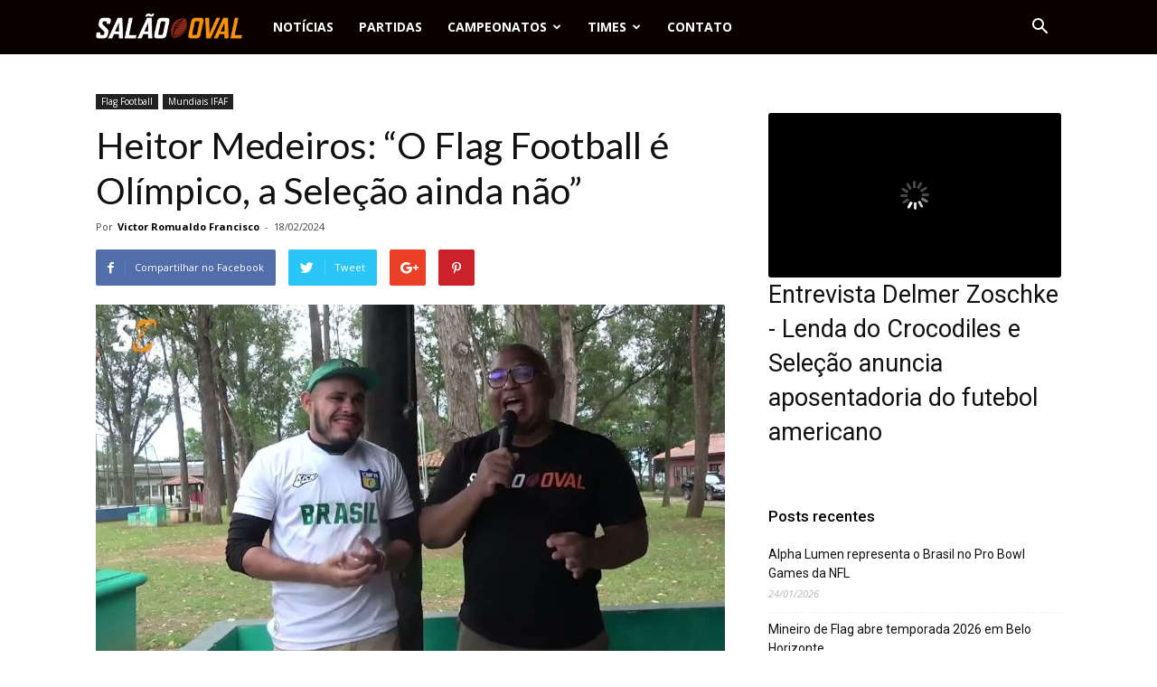

--- FILE ---
content_type: text/html; charset=UTF-8
request_url: https://www.salaooval.com.br/heitor-medeiros-o-flag-football-e-olimpico-a-selecao-ainda-nao/
body_size: 25792
content:
<!doctype html >
<!--[if IE 8]>    <html class="ie8" lang="en"> <![endif]-->
<!--[if IE 9]>    <html class="ie9" lang="en"> <![endif]-->
<!--[if gt IE 8]><!--> <html lang="pt-BR"> <!--<![endif]-->
<head>
    <title>Heitor Medeiros: &quot;O Flag Football é Olímpico, a Seleção ainda não&quot;</title>
    <meta charset="UTF-8" />
    <meta name="viewport" content="width=device-width, initial-scale=1.0">
    <link rel="pingback" href="https://www.salaooval.com.br/xmlrpc.php" />
    <meta name='robots' content='index, follow, max-image-preview:large, max-snippet:-1, max-video-preview:-1' />
<meta property="og:image" content="https://www.salaooval.com.br/wp-content/uploads/2024/02/maxresdefault-1.jpg" /><link rel="icon" type="image/png" href="https://www.salaooval.com.br/wp-content/uploads/2017/02/logo_salao_oval_bookmarkelet.png">
	<!-- This site is optimized with the Yoast SEO plugin v26.5 - https://yoast.com/wordpress/plugins/seo/ -->
	<meta name="description" content="O Torneio Masculino de Seleções de Flag Football é uma grande preparação para o Mundial da Finlândia e os Jogos Olímpicos de Los Angeles" />
	<link rel="canonical" href="https://www.salaooval.com.br/heitor-medeiros-o-flag-football-e-olimpico-a-selecao-ainda-nao/" />
	<meta property="og:locale" content="pt_BR" />
	<meta property="og:type" content="article" />
	<meta property="og:title" content="Heitor Medeiros: &quot;O Flag Football é Olímpico, a Seleção ainda não&quot;" />
	<meta property="og:description" content="O Torneio Masculino de Seleções de Flag Football é uma grande preparação para o Mundial da Finlândia e os Jogos Olímpicos de Los Angeles" />
	<meta property="og:url" content="https://www.salaooval.com.br/heitor-medeiros-o-flag-football-e-olimpico-a-selecao-ainda-nao/" />
	<meta property="og:site_name" content="Sal&atilde;o Oval" />
	<meta property="article:publisher" content="https://www.facebook.com/salaooval" />
	<meta property="article:published_time" content="2024-02-19T00:45:50+00:00" />
	<meta property="og:image" content="https://www.salaooval.com.br/wp-content/uploads/2024/02/maxresdefault-1.jpg" />
	<meta property="og:image:width" content="1280" />
	<meta property="og:image:height" content="720" />
	<meta property="og:image:type" content="image/jpeg" />
	<meta name="author" content="Victor Romualdo Francisco" />
	<meta name="twitter:card" content="summary_large_image" />
	<meta name="twitter:creator" content="@SalaoOval" />
	<meta name="twitter:site" content="@SalaoOval" />
	<meta name="twitter:label1" content="Escrito por" />
	<meta name="twitter:data1" content="Victor Romualdo Francisco" />
	<meta name="twitter:label2" content="Est. tempo de leitura" />
	<meta name="twitter:data2" content="1 minuto" />
	<script type="application/ld+json" class="yoast-schema-graph">{"@context":"https://schema.org","@graph":[{"@type":"Article","@id":"https://www.salaooval.com.br/heitor-medeiros-o-flag-football-e-olimpico-a-selecao-ainda-nao/#article","isPartOf":{"@id":"https://www.salaooval.com.br/heitor-medeiros-o-flag-football-e-olimpico-a-selecao-ainda-nao/"},"author":{"name":"Victor Romualdo Francisco","@id":"https://www.salaooval.com.br/#/schema/person/e27c04353bcad82e481191c9de0a368f"},"headline":"Heitor Medeiros: &#8220;O Flag Football é Olímpico, a Seleção ainda não&#8221;","datePublished":"2024-02-19T00:45:50+00:00","mainEntityOfPage":{"@id":"https://www.salaooval.com.br/heitor-medeiros-o-flag-football-e-olimpico-a-selecao-ainda-nao/"},"wordCount":183,"commentCount":1,"publisher":{"@id":"https://www.salaooval.com.br/#organization"},"image":{"@id":"https://www.salaooval.com.br/heitor-medeiros-o-flag-football-e-olimpico-a-selecao-ainda-nao/#primaryimage"},"thumbnailUrl":"https://www.salaooval.com.br/wp-content/uploads/2024/02/maxresdefault-1.jpg","keywords":["Flag Football","Mundial Finlândia"],"articleSection":["Flag Football","Mundiais IFAF"],"inLanguage":"pt-BR","potentialAction":[{"@type":"CommentAction","name":"Comment","target":["https://www.salaooval.com.br/heitor-medeiros-o-flag-football-e-olimpico-a-selecao-ainda-nao/#respond"]}]},{"@type":"WebPage","@id":"https://www.salaooval.com.br/heitor-medeiros-o-flag-football-e-olimpico-a-selecao-ainda-nao/","url":"https://www.salaooval.com.br/heitor-medeiros-o-flag-football-e-olimpico-a-selecao-ainda-nao/","name":"Heitor Medeiros: \"O Flag Football é Olímpico, a Seleção ainda não\"","isPartOf":{"@id":"https://www.salaooval.com.br/#website"},"primaryImageOfPage":{"@id":"https://www.salaooval.com.br/heitor-medeiros-o-flag-football-e-olimpico-a-selecao-ainda-nao/#primaryimage"},"image":{"@id":"https://www.salaooval.com.br/heitor-medeiros-o-flag-football-e-olimpico-a-selecao-ainda-nao/#primaryimage"},"thumbnailUrl":"https://www.salaooval.com.br/wp-content/uploads/2024/02/maxresdefault-1.jpg","datePublished":"2024-02-19T00:45:50+00:00","description":"O Torneio Masculino de Seleções de Flag Football é uma grande preparação para o Mundial da Finlândia e os Jogos Olímpicos de Los Angeles","breadcrumb":{"@id":"https://www.salaooval.com.br/heitor-medeiros-o-flag-football-e-olimpico-a-selecao-ainda-nao/#breadcrumb"},"inLanguage":"pt-BR","potentialAction":[{"@type":"ReadAction","target":["https://www.salaooval.com.br/heitor-medeiros-o-flag-football-e-olimpico-a-selecao-ainda-nao/"]}]},{"@type":"ImageObject","inLanguage":"pt-BR","@id":"https://www.salaooval.com.br/heitor-medeiros-o-flag-football-e-olimpico-a-selecao-ainda-nao/#primaryimage","url":"https://www.salaooval.com.br/wp-content/uploads/2024/02/maxresdefault-1.jpg","contentUrl":"https://www.salaooval.com.br/wp-content/uploads/2024/02/maxresdefault-1.jpg","width":1280,"height":720},{"@type":"BreadcrumbList","@id":"https://www.salaooval.com.br/heitor-medeiros-o-flag-football-e-olimpico-a-selecao-ainda-nao/#breadcrumb","itemListElement":[{"@type":"ListItem","position":1,"name":"Início","item":"https://www.salaooval.com.br/"},{"@type":"ListItem","position":2,"name":"Heitor Medeiros: &#8220;O Flag Football é Olímpico, a Seleção ainda não&#8221;"}]},{"@type":"WebSite","@id":"https://www.salaooval.com.br/#website","url":"https://www.salaooval.com.br/","name":"Sal&atilde;o Oval","description":"Tudo sobre Futebol Americano nacional voc&ecirc; fica sabendo aqui.","publisher":{"@id":"https://www.salaooval.com.br/#organization"},"potentialAction":[{"@type":"SearchAction","target":{"@type":"EntryPoint","urlTemplate":"https://www.salaooval.com.br/?s={search_term_string}"},"query-input":{"@type":"PropertyValueSpecification","valueRequired":true,"valueName":"search_term_string"}}],"inLanguage":"pt-BR"},{"@type":"Organization","@id":"https://www.salaooval.com.br/#organization","name":"Salão Oval","url":"https://www.salaooval.com.br/","logo":{"@type":"ImageObject","inLanguage":"pt-BR","@id":"https://www.salaooval.com.br/#/schema/logo/image/","url":"https://www.salaooval.com.br/wp-content/uploads/2017/02/logo_salao_oval_bookmarkelet.png","contentUrl":"https://www.salaooval.com.br/wp-content/uploads/2017/02/logo_salao_oval_bookmarkelet.png","width":153,"height":153,"caption":"Salão Oval"},"image":{"@id":"https://www.salaooval.com.br/#/schema/logo/image/"},"sameAs":["https://www.facebook.com/salaooval","https://x.com/SalaoOval","https://www.instagram.com/salaooval_fabr/"]},{"@type":"Person","@id":"https://www.salaooval.com.br/#/schema/person/e27c04353bcad82e481191c9de0a368f","name":"Victor Romualdo Francisco","image":{"@type":"ImageObject","inLanguage":"pt-BR","@id":"https://www.salaooval.com.br/#/schema/person/image/","url":"https://secure.gravatar.com/avatar/c1bc2ad00e4206295a125924268ade165e30753b451b3a92976660bb707a64f5?s=96&d=wp_user_avatar&r=g","contentUrl":"https://secure.gravatar.com/avatar/c1bc2ad00e4206295a125924268ade165e30753b451b3a92976660bb707a64f5?s=96&d=wp_user_avatar&r=g","caption":"Victor Romualdo Francisco"},"description":"Editor-chefe do Salão Oval, maior plataforma de mídias destinada ao FABR, Social Media Journalist da FIVB (Federação Internacional de Vôlei) e Social Media Editor para a Premier League (Campeonato Inglês de Futebol). Realizei coberturas nacionais pelas cinco regiões do Brasil e também nos EUA (Mundial de Ohio) e Perú (1º Torneio Guerrero de Los Andes), sempre acompanhando o futebol americano nacional de perto. Narrador e comentarista para o futebol americano nacional em diversas ocasiões (BandSports, Fox Sports e Globo Esporte.com), fui também jogador da Lusa Lions (flag 2008) e do Corinthians Steamrollers (2009 a 2012).","url":"https://www.salaooval.com.br/author/victor_salao/"}]}</script>
	<!-- / Yoast SEO plugin. -->


<link rel='dns-prefetch' href='//fonts.googleapis.com' />
<link rel="alternate" type="application/rss+xml" title="Feed para Sal&atilde;o Oval &raquo;" href="https://www.salaooval.com.br/feed/" />
<link rel="alternate" type="application/rss+xml" title="Feed de comentários para Sal&atilde;o Oval &raquo;" href="https://www.salaooval.com.br/comments/feed/" />
<link rel="alternate" type="application/rss+xml" title="Feed de comentários para Sal&atilde;o Oval &raquo; Heitor Medeiros: &#8220;O Flag Football é Olímpico, a Seleção ainda não&#8221;" href="https://www.salaooval.com.br/heitor-medeiros-o-flag-football-e-olimpico-a-selecao-ainda-nao/feed/" />
<link rel="alternate" title="oEmbed (JSON)" type="application/json+oembed" href="https://www.salaooval.com.br/wp-json/oembed/1.0/embed?url=https%3A%2F%2Fwww.salaooval.com.br%2Fheitor-medeiros-o-flag-football-e-olimpico-a-selecao-ainda-nao%2F" />
<link rel="alternate" title="oEmbed (XML)" type="text/xml+oembed" href="https://www.salaooval.com.br/wp-json/oembed/1.0/embed?url=https%3A%2F%2Fwww.salaooval.com.br%2Fheitor-medeiros-o-flag-football-e-olimpico-a-selecao-ainda-nao%2F&#038;format=xml" />
		<!-- This site uses the Google Analytics by MonsterInsights plugin v9.10.0 - Using Analytics tracking - https://www.monsterinsights.com/ -->
		<!-- Note: MonsterInsights is not currently configured on this site. The site owner needs to authenticate with Google Analytics in the MonsterInsights settings panel. -->
					<!-- No tracking code set -->
				<!-- / Google Analytics by MonsterInsights -->
		<style id='wp-img-auto-sizes-contain-inline-css' type='text/css'>
img:is([sizes=auto i],[sizes^="auto," i]){contain-intrinsic-size:3000px 1500px}
/*# sourceURL=wp-img-auto-sizes-contain-inline-css */
</style>
<style id='wp-emoji-styles-inline-css' type='text/css'>

	img.wp-smiley, img.emoji {
		display: inline !important;
		border: none !important;
		box-shadow: none !important;
		height: 1em !important;
		width: 1em !important;
		margin: 0 0.07em !important;
		vertical-align: -0.1em !important;
		background: none !important;
		padding: 0 !important;
	}
/*# sourceURL=wp-emoji-styles-inline-css */
</style>
<style id='wp-block-library-inline-css' type='text/css'>
:root{--wp-block-synced-color:#7a00df;--wp-block-synced-color--rgb:122,0,223;--wp-bound-block-color:var(--wp-block-synced-color);--wp-editor-canvas-background:#ddd;--wp-admin-theme-color:#007cba;--wp-admin-theme-color--rgb:0,124,186;--wp-admin-theme-color-darker-10:#006ba1;--wp-admin-theme-color-darker-10--rgb:0,107,160.5;--wp-admin-theme-color-darker-20:#005a87;--wp-admin-theme-color-darker-20--rgb:0,90,135;--wp-admin-border-width-focus:2px}@media (min-resolution:192dpi){:root{--wp-admin-border-width-focus:1.5px}}.wp-element-button{cursor:pointer}:root .has-very-light-gray-background-color{background-color:#eee}:root .has-very-dark-gray-background-color{background-color:#313131}:root .has-very-light-gray-color{color:#eee}:root .has-very-dark-gray-color{color:#313131}:root .has-vivid-green-cyan-to-vivid-cyan-blue-gradient-background{background:linear-gradient(135deg,#00d084,#0693e3)}:root .has-purple-crush-gradient-background{background:linear-gradient(135deg,#34e2e4,#4721fb 50%,#ab1dfe)}:root .has-hazy-dawn-gradient-background{background:linear-gradient(135deg,#faaca8,#dad0ec)}:root .has-subdued-olive-gradient-background{background:linear-gradient(135deg,#fafae1,#67a671)}:root .has-atomic-cream-gradient-background{background:linear-gradient(135deg,#fdd79a,#004a59)}:root .has-nightshade-gradient-background{background:linear-gradient(135deg,#330968,#31cdcf)}:root .has-midnight-gradient-background{background:linear-gradient(135deg,#020381,#2874fc)}:root{--wp--preset--font-size--normal:16px;--wp--preset--font-size--huge:42px}.has-regular-font-size{font-size:1em}.has-larger-font-size{font-size:2.625em}.has-normal-font-size{font-size:var(--wp--preset--font-size--normal)}.has-huge-font-size{font-size:var(--wp--preset--font-size--huge)}.has-text-align-center{text-align:center}.has-text-align-left{text-align:left}.has-text-align-right{text-align:right}.has-fit-text{white-space:nowrap!important}#end-resizable-editor-section{display:none}.aligncenter{clear:both}.items-justified-left{justify-content:flex-start}.items-justified-center{justify-content:center}.items-justified-right{justify-content:flex-end}.items-justified-space-between{justify-content:space-between}.screen-reader-text{border:0;clip-path:inset(50%);height:1px;margin:-1px;overflow:hidden;padding:0;position:absolute;width:1px;word-wrap:normal!important}.screen-reader-text:focus{background-color:#ddd;clip-path:none;color:#444;display:block;font-size:1em;height:auto;left:5px;line-height:normal;padding:15px 23px 14px;text-decoration:none;top:5px;width:auto;z-index:100000}html :where(.has-border-color){border-style:solid}html :where([style*=border-top-color]){border-top-style:solid}html :where([style*=border-right-color]){border-right-style:solid}html :where([style*=border-bottom-color]){border-bottom-style:solid}html :where([style*=border-left-color]){border-left-style:solid}html :where([style*=border-width]){border-style:solid}html :where([style*=border-top-width]){border-top-style:solid}html :where([style*=border-right-width]){border-right-style:solid}html :where([style*=border-bottom-width]){border-bottom-style:solid}html :where([style*=border-left-width]){border-left-style:solid}html :where(img[class*=wp-image-]){height:auto;max-width:100%}:where(figure){margin:0 0 1em}html :where(.is-position-sticky){--wp-admin--admin-bar--position-offset:var(--wp-admin--admin-bar--height,0px)}@media screen and (max-width:600px){html :where(.is-position-sticky){--wp-admin--admin-bar--position-offset:0px}}

/*# sourceURL=wp-block-library-inline-css */
</style><style id='global-styles-inline-css' type='text/css'>
:root{--wp--preset--aspect-ratio--square: 1;--wp--preset--aspect-ratio--4-3: 4/3;--wp--preset--aspect-ratio--3-4: 3/4;--wp--preset--aspect-ratio--3-2: 3/2;--wp--preset--aspect-ratio--2-3: 2/3;--wp--preset--aspect-ratio--16-9: 16/9;--wp--preset--aspect-ratio--9-16: 9/16;--wp--preset--color--black: #000000;--wp--preset--color--cyan-bluish-gray: #abb8c3;--wp--preset--color--white: #ffffff;--wp--preset--color--pale-pink: #f78da7;--wp--preset--color--vivid-red: #cf2e2e;--wp--preset--color--luminous-vivid-orange: #ff6900;--wp--preset--color--luminous-vivid-amber: #fcb900;--wp--preset--color--light-green-cyan: #7bdcb5;--wp--preset--color--vivid-green-cyan: #00d084;--wp--preset--color--pale-cyan-blue: #8ed1fc;--wp--preset--color--vivid-cyan-blue: #0693e3;--wp--preset--color--vivid-purple: #9b51e0;--wp--preset--gradient--vivid-cyan-blue-to-vivid-purple: linear-gradient(135deg,rgb(6,147,227) 0%,rgb(155,81,224) 100%);--wp--preset--gradient--light-green-cyan-to-vivid-green-cyan: linear-gradient(135deg,rgb(122,220,180) 0%,rgb(0,208,130) 100%);--wp--preset--gradient--luminous-vivid-amber-to-luminous-vivid-orange: linear-gradient(135deg,rgb(252,185,0) 0%,rgb(255,105,0) 100%);--wp--preset--gradient--luminous-vivid-orange-to-vivid-red: linear-gradient(135deg,rgb(255,105,0) 0%,rgb(207,46,46) 100%);--wp--preset--gradient--very-light-gray-to-cyan-bluish-gray: linear-gradient(135deg,rgb(238,238,238) 0%,rgb(169,184,195) 100%);--wp--preset--gradient--cool-to-warm-spectrum: linear-gradient(135deg,rgb(74,234,220) 0%,rgb(151,120,209) 20%,rgb(207,42,186) 40%,rgb(238,44,130) 60%,rgb(251,105,98) 80%,rgb(254,248,76) 100%);--wp--preset--gradient--blush-light-purple: linear-gradient(135deg,rgb(255,206,236) 0%,rgb(152,150,240) 100%);--wp--preset--gradient--blush-bordeaux: linear-gradient(135deg,rgb(254,205,165) 0%,rgb(254,45,45) 50%,rgb(107,0,62) 100%);--wp--preset--gradient--luminous-dusk: linear-gradient(135deg,rgb(255,203,112) 0%,rgb(199,81,192) 50%,rgb(65,88,208) 100%);--wp--preset--gradient--pale-ocean: linear-gradient(135deg,rgb(255,245,203) 0%,rgb(182,227,212) 50%,rgb(51,167,181) 100%);--wp--preset--gradient--electric-grass: linear-gradient(135deg,rgb(202,248,128) 0%,rgb(113,206,126) 100%);--wp--preset--gradient--midnight: linear-gradient(135deg,rgb(2,3,129) 0%,rgb(40,116,252) 100%);--wp--preset--font-size--small: 13px;--wp--preset--font-size--medium: 20px;--wp--preset--font-size--large: 36px;--wp--preset--font-size--x-large: 42px;--wp--preset--spacing--20: 0.44rem;--wp--preset--spacing--30: 0.67rem;--wp--preset--spacing--40: 1rem;--wp--preset--spacing--50: 1.5rem;--wp--preset--spacing--60: 2.25rem;--wp--preset--spacing--70: 3.38rem;--wp--preset--spacing--80: 5.06rem;--wp--preset--shadow--natural: 6px 6px 9px rgba(0, 0, 0, 0.2);--wp--preset--shadow--deep: 12px 12px 50px rgba(0, 0, 0, 0.4);--wp--preset--shadow--sharp: 6px 6px 0px rgba(0, 0, 0, 0.2);--wp--preset--shadow--outlined: 6px 6px 0px -3px rgb(255, 255, 255), 6px 6px rgb(0, 0, 0);--wp--preset--shadow--crisp: 6px 6px 0px rgb(0, 0, 0);}:where(.is-layout-flex){gap: 0.5em;}:where(.is-layout-grid){gap: 0.5em;}body .is-layout-flex{display: flex;}.is-layout-flex{flex-wrap: wrap;align-items: center;}.is-layout-flex > :is(*, div){margin: 0;}body .is-layout-grid{display: grid;}.is-layout-grid > :is(*, div){margin: 0;}:where(.wp-block-columns.is-layout-flex){gap: 2em;}:where(.wp-block-columns.is-layout-grid){gap: 2em;}:where(.wp-block-post-template.is-layout-flex){gap: 1.25em;}:where(.wp-block-post-template.is-layout-grid){gap: 1.25em;}.has-black-color{color: var(--wp--preset--color--black) !important;}.has-cyan-bluish-gray-color{color: var(--wp--preset--color--cyan-bluish-gray) !important;}.has-white-color{color: var(--wp--preset--color--white) !important;}.has-pale-pink-color{color: var(--wp--preset--color--pale-pink) !important;}.has-vivid-red-color{color: var(--wp--preset--color--vivid-red) !important;}.has-luminous-vivid-orange-color{color: var(--wp--preset--color--luminous-vivid-orange) !important;}.has-luminous-vivid-amber-color{color: var(--wp--preset--color--luminous-vivid-amber) !important;}.has-light-green-cyan-color{color: var(--wp--preset--color--light-green-cyan) !important;}.has-vivid-green-cyan-color{color: var(--wp--preset--color--vivid-green-cyan) !important;}.has-pale-cyan-blue-color{color: var(--wp--preset--color--pale-cyan-blue) !important;}.has-vivid-cyan-blue-color{color: var(--wp--preset--color--vivid-cyan-blue) !important;}.has-vivid-purple-color{color: var(--wp--preset--color--vivid-purple) !important;}.has-black-background-color{background-color: var(--wp--preset--color--black) !important;}.has-cyan-bluish-gray-background-color{background-color: var(--wp--preset--color--cyan-bluish-gray) !important;}.has-white-background-color{background-color: var(--wp--preset--color--white) !important;}.has-pale-pink-background-color{background-color: var(--wp--preset--color--pale-pink) !important;}.has-vivid-red-background-color{background-color: var(--wp--preset--color--vivid-red) !important;}.has-luminous-vivid-orange-background-color{background-color: var(--wp--preset--color--luminous-vivid-orange) !important;}.has-luminous-vivid-amber-background-color{background-color: var(--wp--preset--color--luminous-vivid-amber) !important;}.has-light-green-cyan-background-color{background-color: var(--wp--preset--color--light-green-cyan) !important;}.has-vivid-green-cyan-background-color{background-color: var(--wp--preset--color--vivid-green-cyan) !important;}.has-pale-cyan-blue-background-color{background-color: var(--wp--preset--color--pale-cyan-blue) !important;}.has-vivid-cyan-blue-background-color{background-color: var(--wp--preset--color--vivid-cyan-blue) !important;}.has-vivid-purple-background-color{background-color: var(--wp--preset--color--vivid-purple) !important;}.has-black-border-color{border-color: var(--wp--preset--color--black) !important;}.has-cyan-bluish-gray-border-color{border-color: var(--wp--preset--color--cyan-bluish-gray) !important;}.has-white-border-color{border-color: var(--wp--preset--color--white) !important;}.has-pale-pink-border-color{border-color: var(--wp--preset--color--pale-pink) !important;}.has-vivid-red-border-color{border-color: var(--wp--preset--color--vivid-red) !important;}.has-luminous-vivid-orange-border-color{border-color: var(--wp--preset--color--luminous-vivid-orange) !important;}.has-luminous-vivid-amber-border-color{border-color: var(--wp--preset--color--luminous-vivid-amber) !important;}.has-light-green-cyan-border-color{border-color: var(--wp--preset--color--light-green-cyan) !important;}.has-vivid-green-cyan-border-color{border-color: var(--wp--preset--color--vivid-green-cyan) !important;}.has-pale-cyan-blue-border-color{border-color: var(--wp--preset--color--pale-cyan-blue) !important;}.has-vivid-cyan-blue-border-color{border-color: var(--wp--preset--color--vivid-cyan-blue) !important;}.has-vivid-purple-border-color{border-color: var(--wp--preset--color--vivid-purple) !important;}.has-vivid-cyan-blue-to-vivid-purple-gradient-background{background: var(--wp--preset--gradient--vivid-cyan-blue-to-vivid-purple) !important;}.has-light-green-cyan-to-vivid-green-cyan-gradient-background{background: var(--wp--preset--gradient--light-green-cyan-to-vivid-green-cyan) !important;}.has-luminous-vivid-amber-to-luminous-vivid-orange-gradient-background{background: var(--wp--preset--gradient--luminous-vivid-amber-to-luminous-vivid-orange) !important;}.has-luminous-vivid-orange-to-vivid-red-gradient-background{background: var(--wp--preset--gradient--luminous-vivid-orange-to-vivid-red) !important;}.has-very-light-gray-to-cyan-bluish-gray-gradient-background{background: var(--wp--preset--gradient--very-light-gray-to-cyan-bluish-gray) !important;}.has-cool-to-warm-spectrum-gradient-background{background: var(--wp--preset--gradient--cool-to-warm-spectrum) !important;}.has-blush-light-purple-gradient-background{background: var(--wp--preset--gradient--blush-light-purple) !important;}.has-blush-bordeaux-gradient-background{background: var(--wp--preset--gradient--blush-bordeaux) !important;}.has-luminous-dusk-gradient-background{background: var(--wp--preset--gradient--luminous-dusk) !important;}.has-pale-ocean-gradient-background{background: var(--wp--preset--gradient--pale-ocean) !important;}.has-electric-grass-gradient-background{background: var(--wp--preset--gradient--electric-grass) !important;}.has-midnight-gradient-background{background: var(--wp--preset--gradient--midnight) !important;}.has-small-font-size{font-size: var(--wp--preset--font-size--small) !important;}.has-medium-font-size{font-size: var(--wp--preset--font-size--medium) !important;}.has-large-font-size{font-size: var(--wp--preset--font-size--large) !important;}.has-x-large-font-size{font-size: var(--wp--preset--font-size--x-large) !important;}
/*# sourceURL=global-styles-inline-css */
</style>

<style id='classic-theme-styles-inline-css' type='text/css'>
/*! This file is auto-generated */
.wp-block-button__link{color:#fff;background-color:#32373c;border-radius:9999px;box-shadow:none;text-decoration:none;padding:calc(.667em + 2px) calc(1.333em + 2px);font-size:1.125em}.wp-block-file__button{background:#32373c;color:#fff;text-decoration:none}
/*# sourceURL=/wp-includes/css/classic-themes.min.css */
</style>
<link rel='stylesheet' id='dashicons-css' href='https://www.salaooval.com.br/wp-includes/css/dashicons.min.css?ver=6.9' type='text/css' media='all' />
<link rel='stylesheet' id='sportspress-general-css' href='//www.salaooval.com.br/wp-content/plugins/sportspress/assets/css/sportspress.css?ver=2.7.26' type='text/css' media='all' />
<link rel='stylesheet' id='sportspress-icons-css' href='//www.salaooval.com.br/wp-content/plugins/sportspress/assets/css/icons.css?ver=2.7.26' type='text/css' media='all' />
<link rel='stylesheet' id='sportspress-roboto-css' href='//fonts.googleapis.com/css?family=Roboto%3A400%2C500&#038;subset=cyrillic%2Ccyrillic-ext%2Cgreek%2Cgreek-ext%2Clatin-ext%2Cvietnamese&#038;ver=2.7' type='text/css' media='all' />
<link rel='stylesheet' id='sportspress-style-css' href='//www.salaooval.com.br/wp-content/plugins/sportspress/assets/css/sportspress-style.css?ver=2.7' type='text/css' media='all' />
<link rel='stylesheet' id='sportspress-style-ltr-css' href='//www.salaooval.com.br/wp-content/plugins/sportspress/assets/css/sportspress-style-ltr.css?ver=2.7' type='text/css' media='all' />
<link rel='stylesheet' id='google-fonts-style-css' href='https://fonts.googleapis.com/css?family=Lato%3A400%7CRoboto%3A300%2C400%2C400italic%2C500%2C500italic%2C700%2C900%7COpen+Sans%3A300italic%2C400%2C400italic%2C600%2C600italic%2C700&#038;ver=8.0' type='text/css' media='all' />
<link rel='stylesheet' id='js_composer_front-css' href='https://www.salaooval.com.br/wp-content/plugins/js_composer_2/assets/css/js_composer.min.css?ver=5.4.5' type='text/css' media='all' />
<link rel='stylesheet' id='td-theme-css' href='https://www.salaooval.com.br/wp-content/themes/newspaper_8/style.css?ver=8.0' type='text/css' media='all' />
<style type="text/css">.sp-data-table th,.sp-data-table td{padding: 5px !important} /* SportsPress Custom CSS */ class="data-league sorting"; element.style {width: 140px} .sp-template-event-list .data-home { white-space: nowrap; } .sp-template-event-list .data-away { white-space: nowrap; }</style><script type="text/javascript" src="https://www.salaooval.com.br/wp-includes/js/jquery/jquery.min.js?ver=3.7.1" id="jquery-core-js"></script>
<script type="text/javascript" src="https://www.salaooval.com.br/wp-includes/js/jquery/jquery-migrate.min.js?ver=3.4.1" id="jquery-migrate-js"></script>
<link rel="https://api.w.org/" href="https://www.salaooval.com.br/wp-json/" /><link rel="alternate" title="JSON" type="application/json" href="https://www.salaooval.com.br/wp-json/wp/v2/posts/33653" /><link rel="EditURI" type="application/rsd+xml" title="RSD" href="https://www.salaooval.com.br/xmlrpc.php?rsd" />
<link rel='shortlink' href='https://www.salaooval.com.br/?p=33653' />
<!--[if lt IE 9]><script src="https://html5shim.googlecode.com/svn/trunk/html5.js"></script><![endif]-->
    <meta name="generator" content="Powered by WPBakery Page Builder - drag and drop page builder for WordPress."/>
<!--[if lte IE 9]><link rel="stylesheet" type="text/css" href="https://www.salaooval.com.br/wp-content/plugins/js_composer_2/assets/css/vc_lte_ie9.min.css" media="screen"><![endif]-->
<!-- JS generated by theme -->

<script>
    
    

	    var tdBlocksArray = []; //here we store all the items for the current page

	    //td_block class - each ajax block uses a object of this class for requests
	    function tdBlock() {
		    this.id = '';
		    this.block_type = 1; //block type id (1-234 etc)
		    this.atts = '';
		    this.td_column_number = '';
		    this.td_current_page = 1; //
		    this.post_count = 0; //from wp
		    this.found_posts = 0; //from wp
		    this.max_num_pages = 0; //from wp
		    this.td_filter_value = ''; //current live filter value
		    this.is_ajax_running = false;
		    this.td_user_action = ''; // load more or infinite loader (used by the animation)
		    this.header_color = '';
		    this.ajax_pagination_infinite_stop = ''; //show load more at page x
	    }


        // td_js_generator - mini detector
        (function(){
            var htmlTag = document.getElementsByTagName("html")[0];

            if ( navigator.userAgent.indexOf("MSIE 10.0") > -1 ) {
                htmlTag.className += ' ie10';
            }

            if ( !!navigator.userAgent.match(/Trident.*rv\:11\./) ) {
                htmlTag.className += ' ie11';
            }

            if ( /(iPad|iPhone|iPod)/g.test(navigator.userAgent) ) {
                htmlTag.className += ' td-md-is-ios';
            }

            var user_agent = navigator.userAgent.toLowerCase();
            if ( user_agent.indexOf("android") > -1 ) {
                htmlTag.className += ' td-md-is-android';
            }

            if ( -1 !== navigator.userAgent.indexOf('Mac OS X')  ) {
                htmlTag.className += ' td-md-is-os-x';
            }

            if ( /chrom(e|ium)/.test(navigator.userAgent.toLowerCase()) ) {
               htmlTag.className += ' td-md-is-chrome';
            }

            if ( -1 !== navigator.userAgent.indexOf('Firefox') ) {
                htmlTag.className += ' td-md-is-firefox';
            }

            if ( -1 !== navigator.userAgent.indexOf('Safari') && -1 === navigator.userAgent.indexOf('Chrome') ) {
                htmlTag.className += ' td-md-is-safari';
            }

            if( -1 !== navigator.userAgent.indexOf('IEMobile') ){
                htmlTag.className += ' td-md-is-iemobile';
            }

        })();




        var tdLocalCache = {};

        ( function () {
            "use strict";

            tdLocalCache = {
                data: {},
                remove: function (resource_id) {
                    delete tdLocalCache.data[resource_id];
                },
                exist: function (resource_id) {
                    return tdLocalCache.data.hasOwnProperty(resource_id) && tdLocalCache.data[resource_id] !== null;
                },
                get: function (resource_id) {
                    return tdLocalCache.data[resource_id];
                },
                set: function (resource_id, cachedData) {
                    tdLocalCache.remove(resource_id);
                    tdLocalCache.data[resource_id] = cachedData;
                }
            };
        })();

    
    
var td_viewport_interval_list=[{"limitBottom":767,"sidebarWidth":228},{"limitBottom":1018,"sidebarWidth":300},{"limitBottom":1140,"sidebarWidth":324}];
var td_ajax_url="https:\/\/www.salaooval.com.br\/wp-admin\/admin-ajax.php?td_theme_name=Newspaper&v=8.0";
var td_get_template_directory_uri="https:\/\/www.salaooval.com.br\/wp-content\/themes\/newspaper_8";
var tds_snap_menu="snap";
var tds_logo_on_sticky="show_header_logo";
var tds_header_style="5";
var td_please_wait="Aguarde...";
var td_email_user_pass_incorrect="Usu\u00e1rio ou senha incorreta!";
var td_email_user_incorrect="E-mail ou nome de usu\u00e1rio incorreto!";
var td_email_incorrect="E-mail incorreto!";
var tds_more_articles_on_post_enable="";
var tds_more_articles_on_post_time_to_wait="";
var tds_more_articles_on_post_pages_distance_from_top=0;
var tds_theme_color_site_wide="#09703b";
var tds_smart_sidebar="";
var tdThemeName="Newspaper";
var td_magnific_popup_translation_tPrev="Anterior (Seta a esquerda )";
var td_magnific_popup_translation_tNext="Avan\u00e7ar (tecla de seta para a direita)";
var td_magnific_popup_translation_tCounter="%curr% de %total%";
var td_magnific_popup_translation_ajax_tError="O conte\u00fado de %url% n\u00e3o pode ser carregado.";
var td_magnific_popup_translation_image_tError="A imagem #%curr% n\u00e3o pode ser carregada.";
var td_ad_background_click_link="";
var td_ad_background_click_target="";
</script>


<!-- Header style compiled by theme -->

<style>
    
.td-header-wrap .black-menu .sf-menu > .current-menu-item > a,
    .td-header-wrap .black-menu .sf-menu > .current-menu-ancestor > a,
    .td-header-wrap .black-menu .sf-menu > .current-category-ancestor > a,
    .td-header-wrap .black-menu .sf-menu > li > a:hover,
    .td-header-wrap .black-menu .sf-menu > .sfHover > a,
    .td-header-style-12 .td-header-menu-wrap-full,
    .sf-menu > .current-menu-item > a:after,
    .sf-menu > .current-menu-ancestor > a:after,
    .sf-menu > .current-category-ancestor > a:after,
    .sf-menu > li:hover > a:after,
    .sf-menu > .sfHover > a:after,
    .td-header-style-12 .td-affix,
    .header-search-wrap .td-drop-down-search:after,
    .header-search-wrap .td-drop-down-search .btn:hover,
    input[type=submit]:hover,
    .td-read-more a,
    .td-post-category:hover,
    .td-grid-style-1.td-hover-1 .td-big-grid-post:hover .td-post-category,
    .td-grid-style-5.td-hover-1 .td-big-grid-post:hover .td-post-category,
    .td_top_authors .td-active .td-author-post-count,
    .td_top_authors .td-active .td-author-comments-count,
    .td_top_authors .td_mod_wrap:hover .td-author-post-count,
    .td_top_authors .td_mod_wrap:hover .td-author-comments-count,
    .td-404-sub-sub-title a:hover,
    .td-search-form-widget .wpb_button:hover,
    .td-rating-bar-wrap div,
    .td_category_template_3 .td-current-sub-category,
    .dropcap,
    .td_wrapper_video_playlist .td_video_controls_playlist_wrapper,
    .wpb_default,
    .wpb_default:hover,
    .td-left-smart-list:hover,
    .td-right-smart-list:hover,
    .woocommerce-checkout .woocommerce input.button:hover,
    .woocommerce-page .woocommerce a.button:hover,
    .woocommerce-account div.woocommerce .button:hover,
    #bbpress-forums button:hover,
    .bbp_widget_login .button:hover,
    .td-footer-wrapper .td-post-category,
    .td-footer-wrapper .widget_product_search input[type="submit"]:hover,
    .woocommerce .product a.button:hover,
    .woocommerce .product #respond input#submit:hover,
    .woocommerce .checkout input#place_order:hover,
    .woocommerce .woocommerce.widget .button:hover,
    .single-product .product .summary .cart .button:hover,
    .woocommerce-cart .woocommerce table.cart .button:hover,
    .woocommerce-cart .woocommerce .shipping-calculator-form .button:hover,
    .td-next-prev-wrap a:hover,
    .td-load-more-wrap a:hover,
    .td-post-small-box a:hover,
    .page-nav .current,
    .page-nav:first-child > div,
    .td_category_template_8 .td-category-header .td-category a.td-current-sub-category,
    .td_category_template_4 .td-category-siblings .td-category a:hover,
    #bbpress-forums .bbp-pagination .current,
    #bbpress-forums #bbp-single-user-details #bbp-user-navigation li.current a,
    .td-theme-slider:hover .slide-meta-cat a,
    a.vc_btn-black:hover,
    .td-trending-now-wrapper:hover .td-trending-now-title,
    .td-scroll-up,
    .td-smart-list-button:hover,
    .td-weather-information:before,
    .td-weather-week:before,
    .td_block_exchange .td-exchange-header:before,
    .td_block_big_grid_9.td-grid-style-1 .td-post-category,
    .td_block_big_grid_9.td-grid-style-5 .td-post-category,
    .td-grid-style-6.td-hover-1 .td-module-thumb:after,
    .td-pulldown-syle-2 .td-subcat-dropdown ul:after,
    .td_block_template_9 .td-block-title:after,
    .td_block_template_15 .td-block-title:before {
        background-color: #09703b;
    }

    .global-block-template-4 .td-related-title .td-cur-simple-item:before {
        border-color: #09703b transparent transparent transparent !important;
    }

    .woocommerce .woocommerce-message .button:hover,
    .woocommerce .woocommerce-error .button:hover,
    .woocommerce .woocommerce-info .button:hover,
    .global-block-template-4 .td-related-title .td-cur-simple-item,
    .global-block-template-3 .td-related-title .td-cur-simple-item,
    .global-block-template-9 .td-related-title:after {
        background-color: #09703b !important;
    }

    .woocommerce .product .onsale,
    .woocommerce.widget .ui-slider .ui-slider-handle {
        background: none #09703b;
    }

    .woocommerce.widget.widget_layered_nav_filters ul li a {
        background: none repeat scroll 0 0 #09703b !important;
    }

    a,
    cite a:hover,
    .td_mega_menu_sub_cats .cur-sub-cat,
    .td-mega-span h3 a:hover,
    .td_mod_mega_menu:hover .entry-title a,
    .header-search-wrap .result-msg a:hover,
    .top-header-menu li a:hover,
    .top-header-menu .current-menu-item > a,
    .top-header-menu .current-menu-ancestor > a,
    .top-header-menu .current-category-ancestor > a,
    .td-social-icon-wrap > a:hover,
    .td-header-sp-top-widget .td-social-icon-wrap a:hover,
    .td-page-content blockquote p,
    .td-post-content blockquote p,
    .mce-content-body blockquote p,
    .comment-content blockquote p,
    .wpb_text_column blockquote p,
    .td_block_text_with_title blockquote p,
    .td_module_wrap:hover .entry-title a,
    .td-subcat-filter .td-subcat-list a:hover,
    .td-subcat-filter .td-subcat-dropdown a:hover,
    .td_quote_on_blocks,
    .dropcap2,
    .dropcap3,
    .td_top_authors .td-active .td-authors-name a,
    .td_top_authors .td_mod_wrap:hover .td-authors-name a,
    .td-post-next-prev-content a:hover,
    .author-box-wrap .td-author-social a:hover,
    .td-author-name a:hover,
    .td-author-url a:hover,
    .td_mod_related_posts:hover h3 > a,
    .td-post-template-11 .td-related-title .td-related-left:hover,
    .td-post-template-11 .td-related-title .td-related-right:hover,
    .td-post-template-11 .td-related-title .td-cur-simple-item,
    .td-post-template-11 .td_block_related_posts .td-next-prev-wrap a:hover,
    .comment-reply-link:hover,
    .logged-in-as a:hover,
    #cancel-comment-reply-link:hover,
    .td-search-query,
    .td-category-header .td-pulldown-category-filter-link:hover,
    .td-category-siblings .td-subcat-dropdown a:hover,
    .td-category-siblings .td-subcat-dropdown a.td-current-sub-category,
    .widget a:hover,
    .td_wp_recentcomments a:hover,
    .archive .widget_archive .current,
    .archive .widget_archive .current a,
    .widget_calendar tfoot a:hover,
    .woocommerce a.added_to_cart:hover,
    .woocommerce-account .woocommerce-MyAccount-navigation a:hover,
    #bbpress-forums li.bbp-header .bbp-reply-content span a:hover,
    #bbpress-forums .bbp-forum-freshness a:hover,
    #bbpress-forums .bbp-topic-freshness a:hover,
    #bbpress-forums .bbp-forums-list li a:hover,
    #bbpress-forums .bbp-forum-title:hover,
    #bbpress-forums .bbp-topic-permalink:hover,
    #bbpress-forums .bbp-topic-started-by a:hover,
    #bbpress-forums .bbp-topic-started-in a:hover,
    #bbpress-forums .bbp-body .super-sticky li.bbp-topic-title .bbp-topic-permalink,
    #bbpress-forums .bbp-body .sticky li.bbp-topic-title .bbp-topic-permalink,
    .widget_display_replies .bbp-author-name,
    .widget_display_topics .bbp-author-name,
    .footer-text-wrap .footer-email-wrap a,
    .td-subfooter-menu li a:hover,
    .footer-social-wrap a:hover,
    a.vc_btn-black:hover,
    .td-smart-list-dropdown-wrap .td-smart-list-button:hover,
    .td_module_17 .td-read-more a:hover,
    .td_module_18 .td-read-more a:hover,
    .td_module_19 .td-post-author-name a:hover,
    .td-instagram-user a,
    .td-pulldown-syle-2 .td-subcat-dropdown:hover .td-subcat-more span,
    .td-pulldown-syle-2 .td-subcat-dropdown:hover .td-subcat-more i,
    .td-pulldown-syle-3 .td-subcat-dropdown:hover .td-subcat-more span,
    .td-pulldown-syle-3 .td-subcat-dropdown:hover .td-subcat-more i,
    .td-block-title-wrap .td-wrapper-pulldown-filter .td-pulldown-filter-display-option:hover,
    .td-block-title-wrap .td-wrapper-pulldown-filter .td-pulldown-filter-display-option:hover i,
    .td-block-title-wrap .td-wrapper-pulldown-filter .td-pulldown-filter-link:hover,
    .td-block-title-wrap .td-wrapper-pulldown-filter .td-pulldown-filter-item .td-cur-simple-item,
    .global-block-template-2 .td-related-title .td-cur-simple-item,
    .global-block-template-5 .td-related-title .td-cur-simple-item,
    .global-block-template-6 .td-related-title .td-cur-simple-item,
    .global-block-template-7 .td-related-title .td-cur-simple-item,
    .global-block-template-8 .td-related-title .td-cur-simple-item,
    .global-block-template-9 .td-related-title .td-cur-simple-item,
    .global-block-template-10 .td-related-title .td-cur-simple-item,
    .global-block-template-11 .td-related-title .td-cur-simple-item,
    .global-block-template-12 .td-related-title .td-cur-simple-item,
    .global-block-template-13 .td-related-title .td-cur-simple-item,
    .global-block-template-14 .td-related-title .td-cur-simple-item,
    .global-block-template-15 .td-related-title .td-cur-simple-item,
    .global-block-template-16 .td-related-title .td-cur-simple-item,
    .global-block-template-17 .td-related-title .td-cur-simple-item,
    .td-theme-wrap .sf-menu ul .td-menu-item > a:hover,
    .td-theme-wrap .sf-menu ul .sfHover > a,
    .td-theme-wrap .sf-menu ul .current-menu-ancestor > a,
    .td-theme-wrap .sf-menu ul .current-category-ancestor > a,
    .td-theme-wrap .sf-menu ul .current-menu-item > a,
     .td_outlined_btn {
        color: #09703b;
    }

    a.vc_btn-black.vc_btn_square_outlined:hover,
    a.vc_btn-black.vc_btn_outlined:hover,
    .td-mega-menu-page .wpb_content_element ul li a:hover,
     .td-theme-wrap .td-aj-search-results .td_module_wrap:hover .entry-title a,
    .td-theme-wrap .header-search-wrap .result-msg a:hover {
        color: #09703b !important;
    }

    .td-next-prev-wrap a:hover,
    .td-load-more-wrap a:hover,
    .td-post-small-box a:hover,
    .page-nav .current,
    .page-nav:first-child > div,
    .td_category_template_8 .td-category-header .td-category a.td-current-sub-category,
    .td_category_template_4 .td-category-siblings .td-category a:hover,
    #bbpress-forums .bbp-pagination .current,
    .post .td_quote_box,
    .page .td_quote_box,
    a.vc_btn-black:hover,
    .td_block_template_5 .td-block-title > *,
     .td_outlined_btn {
        border-color: #09703b;
    }

    .td_wrapper_video_playlist .td_video_currently_playing:after {
        border-color: #09703b !important;
    }

    .header-search-wrap .td-drop-down-search:before {
        border-color: transparent transparent #09703b transparent;
    }

    .block-title > span,
    .block-title > a,
    .block-title > label,
    .widgettitle,
    .widgettitle:after,
    .td-trending-now-title,
    .td-trending-now-wrapper:hover .td-trending-now-title,
    .wpb_tabs li.ui-tabs-active a,
    .wpb_tabs li:hover a,
    .vc_tta-container .vc_tta-color-grey.vc_tta-tabs-position-top.vc_tta-style-classic .vc_tta-tabs-container .vc_tta-tab.vc_active > a,
    .vc_tta-container .vc_tta-color-grey.vc_tta-tabs-position-top.vc_tta-style-classic .vc_tta-tabs-container .vc_tta-tab:hover > a,
    .td_block_template_1 .td-related-title .td-cur-simple-item,
    .woocommerce .product .products h2:not(.woocommerce-loop-product__title),
    .td-subcat-filter .td-subcat-dropdown:hover .td-subcat-more, 
     .td_3D_btn,
    .td_shadow_btn,
    .td_default_btn,
    .td_round_btn, 
    .td_outlined_btn:hover {
    	background-color: #09703b;
    }

    .woocommerce div.product .woocommerce-tabs ul.tabs li.active {
    	background-color: #09703b !important;
    }

    .block-title,
    .td_block_template_1 .td-related-title,
    .wpb_tabs .wpb_tabs_nav,
    .vc_tta-container .vc_tta-color-grey.vc_tta-tabs-position-top.vc_tta-style-classic .vc_tta-tabs-container,
    .woocommerce div.product .woocommerce-tabs ul.tabs:before {
        border-color: #09703b;
    }
    .td_block_wrap .td-subcat-item a.td-cur-simple-item {
	    color: #09703b;
	}


    
    .td-grid-style-4 .entry-title
    {
        background-color: rgba(9, 112, 59, 0.7);
    }

    
    .td-header-wrap .td-header-menu-wrap-full,
    .sf-menu > .current-menu-ancestor > a,
    .sf-menu > .current-category-ancestor > a,
    .td-header-menu-wrap.td-affix,
    .td-header-style-3 .td-header-main-menu,
    .td-header-style-3 .td-affix .td-header-main-menu,
    .td-header-style-4 .td-header-main-menu,
    .td-header-style-4 .td-affix .td-header-main-menu,
    .td-header-style-8 .td-header-menu-wrap.td-affix,
    .td-header-style-8 .td-header-top-menu-full {
		background-color: #0a0000;
    }


    .td-boxed-layout .td-header-style-3 .td-header-menu-wrap,
    .td-boxed-layout .td-header-style-4 .td-header-menu-wrap,
    .td-header-style-3 .td_stretch_content .td-header-menu-wrap,
    .td-header-style-4 .td_stretch_content .td-header-menu-wrap {
    	background-color: #0a0000 !important;
    }


    @media (min-width: 1019px) {
        .td-header-style-1 .td-header-sp-recs,
        .td-header-style-1 .td-header-sp-logo {
            margin-bottom: 28px;
        }
    }

    @media (min-width: 768px) and (max-width: 1018px) {
        .td-header-style-1 .td-header-sp-recs,
        .td-header-style-1 .td-header-sp-logo {
            margin-bottom: 14px;
        }
    }

    .td-header-style-7 .td-header-top-menu {
        border-bottom: none;
    }


    
    .sf-menu > .current-menu-item > a:after,
    .sf-menu > .current-menu-ancestor > a:after,
    .sf-menu > .current-category-ancestor > a:after,
    .sf-menu > li:hover > a:after,
    .sf-menu > .sfHover > a:after,
    .td_block_mega_menu .td-next-prev-wrap a:hover,
    .td-mega-span .td-post-category:hover,
    .td-header-wrap .black-menu .sf-menu > li > a:hover,
    .td-header-wrap .black-menu .sf-menu > .current-menu-ancestor > a,
    .td-header-wrap .black-menu .sf-menu > .sfHover > a,
    .header-search-wrap .td-drop-down-search:after,
    .header-search-wrap .td-drop-down-search .btn:hover,
    .td-header-wrap .black-menu .sf-menu > .current-menu-item > a,
    .td-header-wrap .black-menu .sf-menu > .current-menu-ancestor > a,
    .td-header-wrap .black-menu .sf-menu > .current-category-ancestor > a {
        background-color: #09703b;
    }


    .td_block_mega_menu .td-next-prev-wrap a:hover {
        border-color: #09703b;
    }

    .header-search-wrap .td-drop-down-search:before {
        border-color: transparent transparent #09703b transparent;
    }

    .td_mega_menu_sub_cats .cur-sub-cat,
    .td_mod_mega_menu:hover .entry-title a,
    .td-theme-wrap .sf-menu ul .td-menu-item > a:hover,
    .td-theme-wrap .sf-menu ul .sfHover > a,
    .td-theme-wrap .sf-menu ul .current-menu-ancestor > a,
    .td-theme-wrap .sf-menu ul .current-category-ancestor > a,
    .td-theme-wrap .sf-menu ul .current-menu-item > a {
        color: #09703b;
    }


    
    .td-header-wrap .td-header-menu-wrap .sf-menu > li > a,
    .td-header-wrap .header-search-wrap .td-icon-search {
        color: #ffffff;
    }

    
    @media (max-width: 767px) {
        body .td-header-wrap .td-header-main-menu {
            background-color: #0a0000 !important;
        }
    }


    
    .td-menu-background:before,
    .td-search-background:before {
        background: #000000;
        background: -moz-linear-gradient(top, #000000 0%, #09703b 100%);
        background: -webkit-gradient(left top, left bottom, color-stop(0%, #000000), color-stop(100%, #09703b));
        background: -webkit-linear-gradient(top, #000000 0%, #09703b 100%);
        background: -o-linear-gradient(top, #000000 0%, @mobileu_gradient_two_mob 100%);
        background: -ms-linear-gradient(top, #000000 0%, #09703b 100%);
        background: linear-gradient(to bottom, #000000 0%, #09703b 100%);
        filter: progid:DXImageTransform.Microsoft.gradient( startColorstr='#000000', endColorstr='#09703b', GradientType=0 );
    }

    
    .td-mobile-content .current-menu-item > a,
    .td-mobile-content .current-menu-ancestor > a,
    .td-mobile-content .current-category-ancestor > a,
    #td-mobile-nav .td-menu-login-section a:hover,
    #td-mobile-nav .td-register-section a:hover,
    #td-mobile-nav .td-menu-socials-wrap a:hover i,
    .td-search-close a:hover i {
        color: #09703b;
    }

    
    .td-big-grid-post.td-big-thumb .td-big-grid-meta,
    .td-big-thumb .td-big-grid-meta .entry-title {
        font-family:Lato;
	font-weight:bold;
	
    }
    
    .td-big-grid-post.td-medium-thumb .td-big-grid-meta,
    .td-medium-thumb .td-big-grid-meta .entry-title {
        font-family:Lato;
	font-weight:bold;
	
    }
    
    .td-big-grid-post.td-small-thumb .td-big-grid-meta,
    .td-small-thumb .td-big-grid-meta .entry-title {
        font-family:Lato;
	font-weight:bold;
	
    }
    
    .td-big-grid-post.td-tiny-thumb .td-big-grid-meta,
    .td-tiny-thumb .td-big-grid-meta .entry-title {
        font-family:Lato;
	font-weight:bold;
	
    }
    
	.post .td-post-header .entry-title {
		font-family:Lato;
	
	}
    
    .td-page-content h1,
    .wpb_text_column h1 {
    	font-family:Lato;
	font-weight:normal;
	
    }
    
    .td-page-content h2,
    .wpb_text_column h2 {
    	font-family:Lato;
	font-weight:normal;
	
    }
    
    .td-page-content h3,
    .wpb_text_column h3 {
    	font-family:Lato;
	font-weight:normal;
	
    }
    
    .td-page-content h4,
    .wpb_text_column h4 {
    	font-family:Roboto;
	
    }
    
    .td-page-content h5,
    .wpb_text_column h5 {
    	font-family:Roboto;
	
    }
    
    .td-page-content h6,
    .wpb_text_column h6 {
    	font-family:Roboto;
	font-size:14px;
	
    }




    
    body, p {
    	font-family:Roboto;
	
    }
</style>

<script>
  (function(i,s,o,g,r,a,m){i['GoogleAnalyticsObject']=r;i[r]=i[r]||function(){
  (i[r].q=i[r].q||[]).push(arguments)},i[r].l=1*new Date();a=s.createElement(o),
  m=s.getElementsByTagName(o)[0];a.async=1;a.src=g;m.parentNode.insertBefore(a,m)
  })(window,document,'script','https://www.google-analytics.com/analytics.js','ga');

  ga('create', 'UA-79724701-2', 'auto');
  ga('send', 'pageview');

</script><noscript><style type="text/css"> .wpb_animate_when_almost_visible { opacity: 1; }</style></noscript><link rel='stylesheet' id='automatic-youtube-gallery-public-css' href='https://www.salaooval.com.br/wp-content/plugins/automatic-youtube-gallery/public/assets/css/public.min.css?ver=2.6.5' type='text/css' media='all' />
</head>

<body class="wp-singular post-template-default single single-post postid-33653 single-format-standard wp-theme-newspaper_8 heitor-medeiros-o-flag-football-e-olimpico-a-selecao-ainda-nao global-block-template-2 wpb-js-composer js-comp-ver-5.4.5 vc_responsive td-full-layout" itemscope="itemscope" itemtype="https://schema.org/WebPage">

        <div class="td-scroll-up"><i class="td-icon-menu-up"></i></div>
    
    <div class="td-menu-background"></div>
<div id="td-mobile-nav">
    <div class="td-mobile-container">
        <!-- mobile menu top section -->
        <div class="td-menu-socials-wrap">
            <!-- socials -->
            <div class="td-menu-socials">
                
        <span class="td-social-icon-wrap">
            <a target="_blank" href="https://www.facebook.com/salaooval" title="Facebook">
                <i class="td-icon-font td-icon-facebook"></i>
            </a>
        </span>
        <span class="td-social-icon-wrap">
            <a target="_blank" href="https://www.instagram.com/salaooval_fabr/" title="Instagram">
                <i class="td-icon-font td-icon-instagram"></i>
            </a>
        </span>
        <span class="td-social-icon-wrap">
            <a target="_blank" href="https://twitter.com/SalaoOval" title="Twitter">
                <i class="td-icon-font td-icon-twitter"></i>
            </a>
        </span>
        <span class="td-social-icon-wrap">
            <a target="_blank" href="https://www.youtube.com/salaooval" title="Youtube">
                <i class="td-icon-font td-icon-youtube"></i>
            </a>
        </span>            </div>
            <!-- close button -->
            <div class="td-mobile-close">
                <a href="#"><i class="td-icon-close-mobile"></i></a>
            </div>
        </div>

        <!-- login section -->
        
        <!-- menu section -->
        <div class="td-mobile-content">
            <div class="menu-menu-salao-oval-container"><ul id="menu-menu-salao-oval" class="td-mobile-main-menu"><li id="menu-item-34" class="menu-item menu-item-type-post_type menu-item-object-page menu-item-first menu-item-34"><a href="https://www.salaooval.com.br/noticias/">Notícias</a></li>
<li id="menu-item-2499" class="menu-item menu-item-type-post_type menu-item-object-page menu-item-2499"><a href="https://www.salaooval.com.br/jogos-e-resultados/">Partidas</a></li>
<li id="menu-item-8106" class="menu-item menu-item-type-custom menu-item-object-custom menu-item-has-children menu-item-8106"><a href="#">Campeonatos<i class="td-icon-menu-right td-element-after"></i></a>
<ul class="sub-menu">
	<li id="menu-item-4077" class="menu-item menu-item-type-post_type menu-item-object-page menu-item-4077"><a href="https://www.salaooval.com.br/campeonatos/">Todos os campeonatos</a></li>
	<li id="menu-item-35663" class="menu-item menu-item-type-custom menu-item-object-custom menu-item-35663"><a href="https://www.salaooval.com.br/campeonatos/superliga-2025/">Superliga</a></li>
	<li id="menu-item-32638" class="menu-item menu-item-type-custom menu-item-object-custom menu-item-32638"><a href="https://www.salaooval.com.br/campeonatos/spfl-2025/">SPFL</a></li>
	<li id="menu-item-33735" class="menu-item menu-item-type-custom menu-item-object-custom menu-item-33735"><a href="https://www.salaooval.com.br/campeonatos/campeonato-mineiro-2025/">Mineiro</a></li>
	<li id="menu-item-33143" class="menu-item menu-item-type-custom menu-item-object-custom menu-item-33143"><a href="https://www.salaooval.com.br/campeonatos/campeonato-paranaense-2025/">Paranaense</a></li>
	<li id="menu-item-35197" class="menu-item menu-item-type-custom menu-item-object-custom menu-item-35197"><a href="https://www.salaooval.com.br/campeonatos/campeonato-gaucho-2025/">Gaúcho</a></li>
	<li id="menu-item-35198" class="menu-item menu-item-type-custom menu-item-object-custom menu-item-35198"><a href="https://www.salaooval.com.br/campeonatos/campeonato-catarinense-2025/">Catarinense</a></li>
	<li id="menu-item-35199" class="menu-item menu-item-type-custom menu-item-object-custom menu-item-35199"><a href="https://www.salaooval.com.br/campeonatos/campeonato-pernambucano-2025/">Pernambucano</a></li>
	<li id="menu-item-26723" class="menu-item menu-item-type-post_type menu-item-object-page menu-item-26723"><a href="https://www.salaooval.com.br/brasil-bowl/">Brasil Bowl</a></li>
</ul>
</li>
<li id="menu-item-5989" class="menu-item menu-item-type-post_type menu-item-object-page menu-item-has-children menu-item-5989"><a href="https://www.salaooval.com.br/times/">Times<i class="td-icon-menu-right td-element-after"></i></a>
<ul class="sub-menu">
	<li id="menu-item-14349" class="menu-item menu-item-type-custom menu-item-object-custom menu-item-14349"><a href="http://www.salaooval.com.br/times/">Todos os times</a></li>
	<li id="menu-item-17116" class="menu-item menu-item-type-custom menu-item-object-custom menu-item-17116"><a href="http://www.salaooval.com.br/times/brasil-oncas/">Brasil Onças</a></li>
	<li id="menu-item-17118" class="menu-item menu-item-type-custom menu-item-object-custom menu-item-17118"><a href="http://www.salaooval.com.br/times/brasil-oncas-flag-football/">Onças Flag</a></li>
</ul>
</li>
<li id="menu-item-17123" class="menu-item menu-item-type-post_type menu-item-object-page menu-item-17123"><a href="https://www.salaooval.com.br/contato/">Contato</a></li>
</ul></div>        </div>
    </div>

    <!-- register/login section -->
    </div>    <div class="td-search-background"></div>
<div class="td-search-wrap-mob">
	<div class="td-drop-down-search" aria-labelledby="td-header-search-button">
		<form method="get" class="td-search-form" action="https://www.salaooval.com.br/">
			<!-- close button -->
			<div class="td-search-close">
				<a href="#"><i class="td-icon-close-mobile"></i></a>
			</div>
			<div role="search" class="td-search-input">
				<span>Buscar</span>
				<input id="td-header-search-mob" type="text" value="" name="s" autocomplete="off" />
			</div>
		</form>
		<div id="td-aj-search-mob"></div>
	</div>
</div>    
    
    <div id="td-outer-wrap" class="td-theme-wrap">
    
        <!--
Header style 5
-->

<div class="td-header-wrap td-header-style-5">

    <div class="td-header-top-menu-full td-container-wrap ">
        <div class="td-container td-header-row td-header-top-menu">
            <!-- LOGIN MODAL -->
        </div>
    </div>

    <div class="td-header-menu-wrap-full td-container-wrap ">
        <div class="td-header-menu-wrap">
            <div class="td-container td-header-row td-header-main-menu black-menu">
                <div id="td-header-menu" role="navigation">
    <div id="td-top-mobile-toggle"><a href="#"><i class="td-icon-font td-icon-mobile"></i></a></div>
    <div class="td-main-menu-logo td-logo-in-menu">
        		<a class="td-mobile-logo td-sticky-header" href="https://www.salaooval.com.br/">
			<img class="td-retina-data" data-retina="https://www.salaooval.com.br/wp-content/uploads/2017/02/logo_salao_oval_mobile.png" src="https://www.salaooval.com.br/wp-content/uploads/2017/02/logo_salao_oval_mobile_retina.png" alt="Salão Oval" title="Salão Oval"/>
		</a>
			<a class="td-header-logo td-sticky-header" href="https://www.salaooval.com.br/">
			<img class="td-retina-data" data-retina="https://www.salaooval.com.br/wp-content/uploads/2017/02/logo_salao_oval.png" src="https://www.salaooval.com.br/wp-content/uploads/2017/02/logo_salao_oval.png" alt="Salão Oval" title="Salão Oval"/>
			<span class="td-visual-hidden">Sal&atilde;o Oval</span>
		</a>
	    </div>
    <div class="menu-menu-salao-oval-container"><ul id="menu-menu-salao-oval-1" class="sf-menu"><li class="menu-item menu-item-type-post_type menu-item-object-page menu-item-first td-menu-item td-normal-menu menu-item-34"><a href="https://www.salaooval.com.br/noticias/">Notícias</a></li>
<li class="menu-item menu-item-type-post_type menu-item-object-page td-menu-item td-normal-menu menu-item-2499"><a href="https://www.salaooval.com.br/jogos-e-resultados/">Partidas</a></li>
<li class="menu-item menu-item-type-custom menu-item-object-custom menu-item-has-children td-menu-item td-normal-menu menu-item-8106"><a href="#">Campeonatos</a>
<ul class="sub-menu">
	<li class="menu-item menu-item-type-post_type menu-item-object-page td-menu-item td-normal-menu menu-item-4077"><a href="https://www.salaooval.com.br/campeonatos/">Todos os campeonatos</a></li>
	<li class="menu-item menu-item-type-custom menu-item-object-custom td-menu-item td-normal-menu menu-item-35663"><a href="https://www.salaooval.com.br/campeonatos/superliga-2025/">Superliga</a></li>
	<li class="menu-item menu-item-type-custom menu-item-object-custom td-menu-item td-normal-menu menu-item-32638"><a href="https://www.salaooval.com.br/campeonatos/spfl-2025/">SPFL</a></li>
	<li class="menu-item menu-item-type-custom menu-item-object-custom td-menu-item td-normal-menu menu-item-33735"><a href="https://www.salaooval.com.br/campeonatos/campeonato-mineiro-2025/">Mineiro</a></li>
	<li class="menu-item menu-item-type-custom menu-item-object-custom td-menu-item td-normal-menu menu-item-33143"><a href="https://www.salaooval.com.br/campeonatos/campeonato-paranaense-2025/">Paranaense</a></li>
	<li class="menu-item menu-item-type-custom menu-item-object-custom td-menu-item td-normal-menu menu-item-35197"><a href="https://www.salaooval.com.br/campeonatos/campeonato-gaucho-2025/">Gaúcho</a></li>
	<li class="menu-item menu-item-type-custom menu-item-object-custom td-menu-item td-normal-menu menu-item-35198"><a href="https://www.salaooval.com.br/campeonatos/campeonato-catarinense-2025/">Catarinense</a></li>
	<li class="menu-item menu-item-type-custom menu-item-object-custom td-menu-item td-normal-menu menu-item-35199"><a href="https://www.salaooval.com.br/campeonatos/campeonato-pernambucano-2025/">Pernambucano</a></li>
	<li class="menu-item menu-item-type-post_type menu-item-object-page td-menu-item td-normal-menu menu-item-26723"><a href="https://www.salaooval.com.br/brasil-bowl/">Brasil Bowl</a></li>
</ul>
</li>
<li class="menu-item menu-item-type-post_type menu-item-object-page menu-item-has-children td-menu-item td-normal-menu menu-item-5989"><a href="https://www.salaooval.com.br/times/">Times</a>
<ul class="sub-menu">
	<li class="menu-item menu-item-type-custom menu-item-object-custom td-menu-item td-normal-menu menu-item-14349"><a href="http://www.salaooval.com.br/times/">Todos os times</a></li>
	<li class="menu-item menu-item-type-custom menu-item-object-custom td-menu-item td-normal-menu menu-item-17116"><a href="http://www.salaooval.com.br/times/brasil-oncas/">Brasil Onças</a></li>
	<li class="menu-item menu-item-type-custom menu-item-object-custom td-menu-item td-normal-menu menu-item-17118"><a href="http://www.salaooval.com.br/times/brasil-oncas-flag-football/">Onças Flag</a></li>
</ul>
</li>
<li class="menu-item menu-item-type-post_type menu-item-object-page td-menu-item td-normal-menu menu-item-17123"><a href="https://www.salaooval.com.br/contato/">Contato</a></li>
</ul></div></div>


<div class="td-search-wrapper">
    <div id="td-top-search">
        <!-- Search -->
        <div class="header-search-wrap">
            <div class="dropdown header-search">
                <a id="td-header-search-button" href="#" role="button" class="dropdown-toggle " data-toggle="dropdown"><i class="td-icon-search"></i></a>
                <a id="td-header-search-button-mob" href="#" role="button" class="dropdown-toggle " data-toggle="dropdown"><i class="td-icon-search"></i></a>
            </div>
        </div>
    </div>
</div>

<div class="header-search-wrap">
	<div class="dropdown header-search">
		<div class="td-drop-down-search" aria-labelledby="td-header-search-button">
			<form method="get" class="td-search-form" action="https://www.salaooval.com.br/">
				<div role="search" class="td-head-form-search-wrap">
					<input id="td-header-search" type="text" value="" name="s" autocomplete="off" /><input class="wpb_button wpb_btn-inverse btn" type="submit" id="td-header-search-top" value="Buscar" />
				</div>
			</form>
			<div id="td-aj-search"></div>
		</div>
	</div>
</div>            </div>
        </div>
    </div>

    <div class="td-banner-wrap-full td-container-wrap ">
        <div class="td-header-container td-header-row td-header-header">
            <div class="td-header-sp-recs">
                <div class="td-header-rec-wrap">
    
</div>            </div>
        </div>
    </div>

</div><div class="td-main-content-wrap td-container-wrap">

    <div class="td-container td-post-template-default ">
        <div class="td-crumb-container"></div>

        <div class="td-pb-row">
                                    <div class="td-pb-span8 td-main-content" role="main">
                            <div class="td-ss-main-content">
                                
    <article id="post-33653" class="post-33653 post type-post status-publish format-standard has-post-thumbnail hentry category-flag-football category-mundiais-ifaf tag-flag-football tag-mundial-finlandia" itemscope itemtype="https://schema.org/Article">
        <div class="td-post-header">

            <ul class="td-category"><li class="entry-category"><a  href="https://www.salaooval.com.br/category/flag-football/">Flag Football</a></li><li class="entry-category"><a  href="https://www.salaooval.com.br/category/mundiais-ifaf/">Mundiais IFAF</a></li></ul>
            <header class="td-post-title">
                <h1 class="entry-title">Heitor Medeiros: &#8220;O Flag Football é Olímpico, a Seleção ainda não&#8221;</h1>

                

                <div class="td-module-meta-info">
                    <div class="td-post-author-name"><div class="td-author-by">Por</div> <a href="https://www.salaooval.com.br/author/victor_salao/">Victor Romualdo Francisco</a><div class="td-author-line"> - </div> </div>                    <span class="td-post-date"><time class="entry-date updated td-module-date" datetime="2024-02-18T21:45:50+00:00" >18/02/2024</time></span>                                                        </div>

            </header>

        </div>

        <div class="td-post-sharing td-post-sharing-top ">
				<div class="td-default-sharing">
		            <a class="td-social-sharing-buttons td-social-facebook" href="https://www.facebook.com/sharer.php?u=https%3A%2F%2Fwww.salaooval.com.br%2Fheitor-medeiros-o-flag-football-e-olimpico-a-selecao-ainda-nao%2F" onclick="window.open(this.href, 'mywin','left=50,top=50,width=600,height=350,toolbar=0'); return false;"><i class="td-icon-facebook"></i><div class="td-social-but-text">Compartilhar no Facebook</div></a>
		            <a class="td-social-sharing-buttons td-social-twitter" href="https://twitter.com/intent/tweet?text=Heitor+Medeiros%3A+%E2%80%9CO+Flag+Football+%C3%A9+Ol%C3%ADmpico%2C+a+Sele%C3%A7%C3%A3o+ainda+n%C3%A3o%E2%80%9D&url=https%3A%2F%2Fwww.salaooval.com.br%2Fheitor-medeiros-o-flag-football-e-olimpico-a-selecao-ainda-nao%2F&via=Sal%26atilde%3Bo+Oval"  ><i class="td-icon-twitter"></i><div class="td-social-but-text">Tweet</div></a>
		            <a class="td-social-sharing-buttons td-social-google" href="https://plus.google.com/share?url=https://www.salaooval.com.br/heitor-medeiros-o-flag-football-e-olimpico-a-selecao-ainda-nao/" onclick="window.open(this.href, 'mywin','left=50,top=50,width=600,height=350,toolbar=0'); return false;"><i class="td-icon-googleplus"></i></a>
		            <a class="td-social-sharing-buttons td-social-pinterest" href="https://pinterest.com/pin/create/button/?url=https://www.salaooval.com.br/heitor-medeiros-o-flag-football-e-olimpico-a-selecao-ainda-nao/&amp;media=https://www.salaooval.com.br/wp-content/uploads/2024/02/maxresdefault-1.jpg&description=O Torneio Masculino de Seleções de Flag Football é uma grande preparação para o Mundial da Finlândia e os Jogos Olímpicos de Los Angeles" onclick="window.open(this.href, 'mywin','left=50,top=50,width=600,height=350,toolbar=0'); return false;"><i class="td-icon-pinterest"></i></a>
		            <a class="td-social-sharing-buttons td-social-whatsapp" href="whatsapp://send?text=Heitor+Medeiros%3A+%E2%80%9CO+Flag+Football+%C3%A9+Ol%C3%ADmpico%2C+a+Sele%C3%A7%C3%A3o+ainda+n%C3%A3o%E2%80%9D%20-%20https%3A%2F%2Fwww.salaooval.com.br%2Fheitor-medeiros-o-flag-football-e-olimpico-a-selecao-ainda-nao%2F" ><i class="td-icon-whatsapp"></i></a>
	            </div></div>

        <div class="td-post-content">

        <div class="td-post-featured-image"><a href="https://www.salaooval.com.br/wp-content/uploads/2024/02/maxresdefault-1.jpg" data-caption=""><img width="696" height="392" class="entry-thumb td-modal-image" src="https://www.salaooval.com.br/wp-content/uploads/2024/02/maxresdefault-1-696x392.jpg" srcset="https://www.salaooval.com.br/wp-content/uploads/2024/02/maxresdefault-1-696x392.jpg 696w, https://www.salaooval.com.br/wp-content/uploads/2024/02/maxresdefault-1-1068x601.jpg 1068w, https://www.salaooval.com.br/wp-content/uploads/2024/02/maxresdefault-1-747x420.jpg 747w, https://www.salaooval.com.br/wp-content/uploads/2024/02/maxresdefault-1-300x169.jpg 300w, https://www.salaooval.com.br/wp-content/uploads/2024/02/maxresdefault-1-128x72.jpg 128w, https://www.salaooval.com.br/wp-content/uploads/2024/02/maxresdefault-1-32x18.jpg 32w, https://www.salaooval.com.br/wp-content/uploads/2024/02/maxresdefault-1.jpg 1280w" sizes="(max-width: 696px) 100vw, 696px" alt="" title="33653"/></a></div>
        <p>O Torneio Masculino de Seleções de Flag Football 5&#215;5 agitou São Paulo no final de semana. Os participantes foram as Seleções das cinco regiões nacionais, mais a Seleção Sub-20 e a Seleção Nacional. Correspondendo às expectativas, a Seleção Nacional ficou com o título, derrotando o Sudeste na final por 21 a 0.</p>
<p>Mas o mais importante do Torneio foi estimular a competição em mais alto nível para ser um grande trampolim rumo ao Mundial da Finlândia, no final de agosto deste ano, e um primeiro grande passo para buscar uma vaga nos <a href="https://www.salaooval.com.br/flag-football-e-confirmado-no-programa-olimpico-de-2028/">Jogos Olímpicos de Los Angeles</a>.</p>
<p>Em entrevista durante as semifinais da competição, o head coach Heitor Medeiros ressaltou a importância da competição, que será determinante para que ele monte sua lista para os jogadores que irão para o país europeu disputar o Mundial.</p>
<p><strong>Inscreva-se em nosso YouTube e confira a entrevista na íntegra</strong></p>
<p><iframe title="Heitor Medeiros: &quot;O Flag Football é Olímpico, a Seleção Brasileira ainda não&quot;" width="696" height="392" src="https://www.youtube.com/embed/ASBELcmKFgw?feature=oembed" frameborder="0" allow="accelerometer; autoplay; clipboard-write; encrypted-media; gyroscope; picture-in-picture; web-share" allowfullscreen></iframe></p>

 <!-- A generated by theme --> 

<script async src="//pagead2.googlesyndication.com/pagead/js/adsbygoogle.js"></script><div class="td-g-rec td-g-rec-id-content_bottom  ">
<script type="text/javascript">
var td_screen_width = window.innerWidth;

                    if ( td_screen_width >= 1140 ) {
                        /* large monitors */
                        document.write('<ins class="adsbygoogle" style="display:inline-block;width:468px;height:60px" data-ad-client="ca-pub-2551681091660a504" data-ad-slot="5628801366"></ins>');
                        (adsbygoogle = window.adsbygoogle || []).push({});
                    }
            
	                    if ( td_screen_width >= 1019  && td_screen_width < 1140 ) {
	                        /* landscape tablets */
                        document.write('<ins class="adsbygoogle" style="display:inline-block;width:468px;height:60px" data-ad-client="ca-pub-2551681091660a504" data-ad-slot="5628801366"></ins>');
	                        (adsbygoogle = window.adsbygoogle || []).push({});
	                    }
	                
                    if ( td_screen_width >= 768  && td_screen_width < 1019 ) {
                        /* portrait tablets */
                        document.write('<ins class="adsbygoogle" style="display:inline-block;width:468px;height:60px" data-ad-client="ca-pub-2551681091660a504" data-ad-slot="5628801366"></ins>');
                        (adsbygoogle = window.adsbygoogle || []).push({});
                    }
                
                    if ( td_screen_width < 768 ) {
                        /* Phones */
                        document.write('<ins class="adsbygoogle" style="display:inline-block;width:300px;height:250px" data-ad-client="ca-pub-2551681091660a504" data-ad-slot="5628801366"></ins>');
                        (adsbygoogle = window.adsbygoogle || []).push({});
                    }
                </script>
</div>

 <!-- end A --> 

        </div>


        <footer>
                        
            <div class="td-post-source-tags">
                                <ul class="td-tags td-post-small-box clearfix"><li><span>TAGS</span></li><li><a href="https://www.salaooval.com.br/tag/flag-football/">Flag Football</a></li><li><a href="https://www.salaooval.com.br/tag/mundial-finlandia/">Mundial Finlândia</a></li></ul>            </div>

            <div class="td-post-sharing td-post-sharing-bottom td-with-like"><span class="td-post-share-title">COMPARTILHAR</span>
            <div class="td-default-sharing">
	            <a class="td-social-sharing-buttons td-social-facebook" href="https://www.facebook.com/sharer.php?u=https%3A%2F%2Fwww.salaooval.com.br%2Fheitor-medeiros-o-flag-football-e-olimpico-a-selecao-ainda-nao%2F" onclick="window.open(this.href, 'mywin','left=50,top=50,width=600,height=350,toolbar=0'); return false;"><i class="td-icon-facebook"></i><div class="td-social-but-text">Facebook</div></a>
	            <a class="td-social-sharing-buttons td-social-twitter" href="https://twitter.com/intent/tweet?text=Heitor+Medeiros%3A+%E2%80%9CO+Flag+Football+%C3%A9+Ol%C3%ADmpico%2C+a+Sele%C3%A7%C3%A3o+ainda+n%C3%A3o%E2%80%9D&url=https%3A%2F%2Fwww.salaooval.com.br%2Fheitor-medeiros-o-flag-football-e-olimpico-a-selecao-ainda-nao%2F&via=Sal%26atilde%3Bo+Oval"><i class="td-icon-twitter"></i><div class="td-social-but-text">Twitter</div></a>
	            <a class="td-social-sharing-buttons td-social-google" href="https://plus.google.com/share?url=https://www.salaooval.com.br/heitor-medeiros-o-flag-football-e-olimpico-a-selecao-ainda-nao/" onclick="window.open(this.href, 'mywin','left=50,top=50,width=600,height=350,toolbar=0'); return false;"><i class="td-icon-googleplus"></i></a>
	            <a class="td-social-sharing-buttons td-social-pinterest" href="https://pinterest.com/pin/create/button/?url=https://www.salaooval.com.br/heitor-medeiros-o-flag-football-e-olimpico-a-selecao-ainda-nao/&amp;media=https://www.salaooval.com.br/wp-content/uploads/2024/02/maxresdefault-1.jpg&description=O Torneio Masculino de Seleções de Flag Football é uma grande preparação para o Mundial da Finlândia e os Jogos Olímpicos de Los Angeles" onclick="window.open(this.href, 'mywin','left=50,top=50,width=600,height=350,toolbar=0'); return false;"><i class="td-icon-pinterest"></i></a>
	            <a class="td-social-sharing-buttons td-social-whatsapp" href="whatsapp://send?text=Heitor+Medeiros%3A+%E2%80%9CO+Flag+Football+%C3%A9+Ol%C3%ADmpico%2C+a+Sele%C3%A7%C3%A3o+ainda+n%C3%A3o%E2%80%9D%20-%20https%3A%2F%2Fwww.salaooval.com.br%2Fheitor-medeiros-o-flag-football-e-olimpico-a-selecao-ainda-nao%2F" ><i class="td-icon-whatsapp"></i></a>
            </div><div class="td-classic-sharing"><ul><li class="td-classic-facebook"><iframe frameBorder="0" src="https://www.facebook.com/plugins/like.php?href=https://www.salaooval.com.br/heitor-medeiros-o-flag-football-e-olimpico-a-selecao-ainda-nao/&amp;layout=button_count&amp;show_faces=false&amp;width=105&amp;action=like&amp;colorscheme=light&amp;height=21" style="border:none; overflow:hidden; width:105px; height:21px; background-color:transparent;"></iframe></li><li class="td-classic-twitter"><a href="https://twitter.com/share" class="twitter-share-button" data-url="https://www.salaooval.com.br/heitor-medeiros-o-flag-football-e-olimpico-a-selecao-ainda-nao/" data-text="Heitor Medeiros: &#8220;O Flag Football é Olímpico, a Seleção ainda não&#8221;" data-via="" data-lang="en">tweet</a> <script>!function(d,s,id){var js,fjs=d.getElementsByTagName(s)[0];if(!d.getElementById(id)){js=d.createElement(s);js.id=id;js.src="//platform.twitter.com/widgets.js";fjs.parentNode.insertBefore(js,fjs);}}(document,"script","twitter-wjs");</script></li></ul></div></div>            <div class="td-block-row td-post-next-prev"><div class="td-block-span6 td-post-prev-post"><div class="td-post-next-prev-content"><span>Artigo anterior</span><a href="https://www.salaooval.com.br/galo-oficializa-saida-brasileirao-2024/">Galo oficializa saída do Brasileirão e foco na BFA em 2024</a></div></div><div class="td-next-prev-separator"></div><div class="td-block-span6 td-post-next-post"><div class="td-post-next-prev-content"><span>Próximo artigo</span><a href="https://www.salaooval.com.br/nfl-lanca-campanha-global-nascidos-para-jogar/">NFL lança campanha global &#8216;Nascidos para Jogar&#8217;</a></div></div></div>            <div class="author-box-wrap"><a href="https://www.salaooval.com.br/author/victor_salao/"><img alt='' src='https://secure.gravatar.com/avatar/c1bc2ad00e4206295a125924268ade165e30753b451b3a92976660bb707a64f5?s=96&#038;d=wp_user_avatar&#038;r=g' srcset='https://secure.gravatar.com/avatar/c1bc2ad00e4206295a125924268ade165e30753b451b3a92976660bb707a64f5?s=192&#038;d=wp_user_avatar&#038;r=g 2x' class='avatar avatar-96 photo' height='96' width='96' decoding='async'/></a><div class="desc"><div class="td-author-name vcard author"><span class="fn"><a href="https://www.salaooval.com.br/author/victor_salao/">Victor Romualdo Francisco</a></span></div><div class="td-author-description">Editor-chefe do Salão Oval, maior plataforma de mídias destinada ao FABR, Social Media Journalist da FIVB (Federação Internacional de Vôlei) e Social Media Editor para a Premier League (Campeonato Inglês de Futebol). Realizei coberturas nacionais pelas cinco regiões do Brasil e também nos EUA (Mundial de Ohio) e Perú (1º Torneio Guerrero de Los Andes), sempre acompanhando o futebol americano nacional de perto.

Narrador e comentarista para o futebol americano nacional em diversas ocasiões (BandSports, Fox Sports e Globo Esporte.com), fui também jogador da Lusa Lions (flag 2008) e do Corinthians Steamrollers (2009 a 2012).</div><div class="td-author-social"></div><div class="clearfix"></div></div></div>	        <span style="display: none;" itemprop="author" itemscope itemtype="https://schema.org/Person"><meta itemprop="name" content="Victor Romualdo Francisco"></span><meta itemprop="datePublished" content="2024-02-18T21:45:50+00:00"><meta itemprop="dateModified" content="2024-02-18T21:45:50-03:00"><meta itemscope itemprop="mainEntityOfPage" itemType="https://schema.org/WebPage" itemid="https://www.salaooval.com.br/heitor-medeiros-o-flag-football-e-olimpico-a-selecao-ainda-nao/"/><span style="display: none;" itemprop="publisher" itemscope itemtype="https://schema.org/Organization"><span style="display: none;" itemprop="logo" itemscope itemtype="https://schema.org/ImageObject"><meta itemprop="url" content="https://www.salaooval.com.br/wp-content/uploads/2017/02/logo_salao_oval.png"></span><meta itemprop="name" content="Sal&atilde;o Oval"></span><meta itemprop="headline " content="Heitor Medeiros: &quot;O Flag Football é Olímpico, a Seleção ainda não&quot;"><span style="display: none;" itemprop="image" itemscope itemtype="https://schema.org/ImageObject"><meta itemprop="url" content="https://www.salaooval.com.br/wp-content/uploads/2024/02/maxresdefault-1.jpg"><meta itemprop="width" content="1280"><meta itemprop="height" content="720"></span>        </footer>

    </article> <!-- /.post -->

    <div class="td_block_wrap td_block_related_posts td_uid_3_697681abd239c_rand td_with_ajax_pagination td-pb-border-top td_block_template_2"  data-td-block-uid="td_uid_3_697681abd239c" ><script>var block_td_uid_3_697681abd239c = new tdBlock();
block_td_uid_3_697681abd239c.id = "td_uid_3_697681abd239c";
block_td_uid_3_697681abd239c.atts = '{"limit":3,"sort":"","post_ids":"","tag_slug":"","autors_id":"","installed_post_types":"","category_id":"","category_ids":"","custom_title":"","custom_url":"","show_child_cat":"","sub_cat_ajax":"","ajax_pagination":"next_prev","header_color":"","header_text_color":"","ajax_pagination_infinite_stop":"","td_column_number":3,"td_ajax_preloading":"","td_ajax_filter_type":"td_custom_related","td_ajax_filter_ids":"","td_filter_default_txt":"Todos","color_preset":"","border_top":"","class":"td_uid_3_697681abd239c_rand","el_class":"","offset":"","css":"","tdc_css":"","tdc_css_class":"td_uid_3_697681abd239c_rand","live_filter":"cur_post_same_categories","live_filter_cur_post_id":33653,"live_filter_cur_post_author":"5","block_template_id":""}';
block_td_uid_3_697681abd239c.td_column_number = "3";
block_td_uid_3_697681abd239c.block_type = "td_block_related_posts";
block_td_uid_3_697681abd239c.post_count = "3";
block_td_uid_3_697681abd239c.found_posts = "115";
block_td_uid_3_697681abd239c.header_color = "";
block_td_uid_3_697681abd239c.ajax_pagination_infinite_stop = "";
block_td_uid_3_697681abd239c.max_num_pages = "39";
tdBlocksArray.push(block_td_uid_3_697681abd239c);
</script><h4 class="td-related-title td-block-title"><a id="td_uid_4_697681abd3820" class="td-related-left td-cur-simple-item" data-td_filter_value="" data-td_block_id="td_uid_3_697681abd239c" href="#">ARTIGOS RELACIONADOS</a><a id="td_uid_5_697681abd3826" class="td-related-right" data-td_filter_value="td_related_more_from_author" data-td_block_id="td_uid_3_697681abd239c" href="#">Mais do autor</a></h4><div id=td_uid_3_697681abd239c class="td_block_inner">

	<div class="td-related-row">

	<div class="td-related-span4">

        <div class="td_module_related_posts td-animation-stack td_mod_related_posts">
            <div class="td-module-image">
                <div class="td-module-thumb"><a href="https://www.salaooval.com.br/alpha-lumen-representa-o-brasil-no-pro-bowl-games-da-nfl/" rel="bookmark" title="Alpha Lumen representa o Brasil no Pro Bowl Games da NFL"><img width="218" height="150" class="entry-thumb" src="https://www.salaooval.com.br/wp-content/uploads/2025/12/460239_1184379_20251130__fotogragonzaga_nfl_flag_previas_27_web_-218x150.jpg" srcset="https://www.salaooval.com.br/wp-content/uploads/2025/12/460239_1184379_20251130__fotogragonzaga_nfl_flag_previas_27_web_-218x150.jpg 218w, https://www.salaooval.com.br/wp-content/uploads/2025/12/460239_1184379_20251130__fotogragonzaga_nfl_flag_previas_27_web_-100x70.jpg 100w, https://www.salaooval.com.br/wp-content/uploads/2025/12/460239_1184379_20251130__fotogragonzaga_nfl_flag_previas_27_web_-32x21.jpg 32w" sizes="(max-width: 218px) 100vw, 218px" alt="" title="Alpha Lumen representa o Brasil no Pro Bowl Games da NFL"/></a></div>                <a href="https://www.salaooval.com.br/category/flag-football/" class="td-post-category">Flag Football</a>            </div>
            <div class="item-details">
                <h3 class="entry-title td-module-title"><a href="https://www.salaooval.com.br/alpha-lumen-representa-o-brasil-no-pro-bowl-games-da-nfl/" rel="bookmark" title="Alpha Lumen representa o Brasil no Pro Bowl Games da NFL">Alpha Lumen representa o Brasil no Pro Bowl Games da NFL</a></h3>            </div>
        </div>
        
	</div> <!-- ./td-related-span4 -->

	<div class="td-related-span4">

        <div class="td_module_related_posts td-animation-stack td_mod_related_posts">
            <div class="td-module-image">
                <div class="td-module-thumb"><a href="https://www.salaooval.com.br/mineiro-de-flag-abre-temporada-2026-em-belo-horizonte/" rel="bookmark" title="Mineiro de Flag abre temporada 2026 em Belo Horizonte"><img width="218" height="150" class="entry-thumb" src="https://www.salaooval.com.br/wp-content/uploads/2026/01/WhatsApp-Image-2026-01-22-at-10.04.02-218x150.jpeg" srcset="https://www.salaooval.com.br/wp-content/uploads/2026/01/WhatsApp-Image-2026-01-22-at-10.04.02-218x150.jpeg 218w, https://www.salaooval.com.br/wp-content/uploads/2026/01/WhatsApp-Image-2026-01-22-at-10.04.02-100x70.jpeg 100w, https://www.salaooval.com.br/wp-content/uploads/2026/01/WhatsApp-Image-2026-01-22-at-10.04.02-696x483.jpeg 696w, https://www.salaooval.com.br/wp-content/uploads/2026/01/WhatsApp-Image-2026-01-22-at-10.04.02-1068x742.jpeg 1068w, https://www.salaooval.com.br/wp-content/uploads/2026/01/WhatsApp-Image-2026-01-22-at-10.04.02-605x420.jpeg 605w, https://www.salaooval.com.br/wp-content/uploads/2026/01/WhatsApp-Image-2026-01-22-at-10.04.02-300x208.jpeg 300w, https://www.salaooval.com.br/wp-content/uploads/2026/01/WhatsApp-Image-2026-01-22-at-10.04.02-128x89.jpeg 128w, https://www.salaooval.com.br/wp-content/uploads/2026/01/WhatsApp-Image-2026-01-22-at-10.04.02-32x22.jpeg 32w, https://www.salaooval.com.br/wp-content/uploads/2026/01/WhatsApp-Image-2026-01-22-at-10.04.02.jpeg 1280w" sizes="(max-width: 218px) 100vw, 218px" alt="" title="Mineiro de Flag abre temporada 2026 em Belo Horizonte"/></a></div>                <a href="https://www.salaooval.com.br/category/flag-football/" class="td-post-category">Flag Football</a>            </div>
            <div class="item-details">
                <h3 class="entry-title td-module-title"><a href="https://www.salaooval.com.br/mineiro-de-flag-abre-temporada-2026-em-belo-horizonte/" rel="bookmark" title="Mineiro de Flag abre temporada 2026 em Belo Horizonte">Mineiro de Flag abre temporada 2026 em Belo Horizonte</a></h3>            </div>
        </div>
        
	</div> <!-- ./td-related-span4 -->

	<div class="td-related-span4">

        <div class="td_module_related_posts td-animation-stack td_mod_related_posts">
            <div class="td-module-image">
                <div class="td-module-thumb"><a href="https://www.salaooval.com.br/aeva-manaus-nfl-flag-football-americas/" rel="bookmark" title="Brasil participa do NFL Flag Americas sub-15 com o AEVA, de Manaus"><img width="218" height="150" class="entry-thumb" src="https://www.salaooval.com.br/wp-content/uploads/2026/01/AEVA-Manaus-NFL-Flag-Football-Americas-218x150.png" srcset="https://www.salaooval.com.br/wp-content/uploads/2026/01/AEVA-Manaus-NFL-Flag-Football-Americas-218x150.png 218w, https://www.salaooval.com.br/wp-content/uploads/2026/01/AEVA-Manaus-NFL-Flag-Football-Americas-100x70.png 100w" sizes="(max-width: 218px) 100vw, 218px" alt="" title="Brasil participa do NFL Flag Americas sub-15 com o AEVA, de Manaus"/></a></div>                <a href="https://www.salaooval.com.br/category/flag-football/" class="td-post-category">Flag Football</a>            </div>
            <div class="item-details">
                <h3 class="entry-title td-module-title"><a href="https://www.salaooval.com.br/aeva-manaus-nfl-flag-football-americas/" rel="bookmark" title="Brasil participa do NFL Flag Americas sub-15 com o AEVA, de Manaus">Brasil participa do NFL Flag Americas sub-15 com o AEVA, de Manaus</a></h3>            </div>
        </div>
        
	</div> <!-- ./td-related-span4 --></div><!--./row-fluid--></div><div class="td-next-prev-wrap"><a href="#" class="td-ajax-prev-page ajax-page-disabled" id="prev-page-td_uid_3_697681abd239c" data-td_block_id="td_uid_3_697681abd239c"><i class="td-icon-font td-icon-menu-left"></i></a><a href="#"  class="td-ajax-next-page" id="next-page-td_uid_3_697681abd239c" data-td_block_id="td_uid_3_697681abd239c"><i class="td-icon-font td-icon-menu-right"></i></a></div></div> <!-- ./block -->
	<div class="comments" id="comments">
        
            <div class="td-comments-title-wrap td_block_template_2">
                <h4 class="td-comments-title td-block-title"><span>1 COMENTÁRIO</span></h4>
            </div>

		        <ol class="comment-list ">
                            <li class="comment pingback" id="comment-14995">
			<article>
	            <footer>
                    <img alt='' src='https://secure.gravatar.com/avatar/?s=50&#038;d=wp_user_avatar&#038;r=g' srcset='https://secure.gravatar.com/avatar/?s=100&#038;d=wp_user_avatar&#038;r=g 2x' class='avatar avatar-50 photo avatar-default' height='50' width='50' decoding='async'/>                    <cite><a href="https://www.salaooval.com.br/rodrigo-dantas-deixa-aposentadoria-flag-football/" class="url" rel="ugc">Craque histórico do FABR deixa aposentadoria para jogar Flag Football - Sal&atilde;o Oval</a></cite>

                    <a class="comment-link" href="#comment-14995">
                        <time pubdate="1740509567">25/02/2025 at 15:52</time>
                    </a>
                </footer>

                <div class="comment-content">
                    <p>[&#8230;] foi para a etapa Nacional, além do Recife Mariners, que está sendo liderado por Heitor (Medeiros, técnico da Seleção) no Flag. Então, queremos fazer nossa parte para que essa região seja um polo de desenvolvimento [&#8230;]</p>
                </div>

	            <div class="comment-meta" id="comment-14995">
                    <a rel="nofollow" class="comment-reply-link" href="#comment-14995" data-commentid="14995" data-postid="33653" data-belowelement="comment-14995" data-respondelement="respond" data-replyto="Responder para Craque histórico do FABR deixa aposentadoria para jogar Flag Football - Sal&atilde;o Oval" aria-label="Responder para Craque histórico do FABR deixa aposentadoria para jogar Flag Football - Sal&atilde;o Oval">Responder</a>                </div>
            </article>
    </li><!-- #comment-## -->
                </ol>
                <div class="comment-pagination">
                                                        </div>

            	<div id="respond" class="comment-respond">
		<h3 id="reply-title" class="comment-reply-title">DEIXE UMA RESPOSTA <small><a rel="nofollow" id="cancel-comment-reply-link" href="/heitor-medeiros-o-flag-football-e-olimpico-a-selecao-ainda-nao/#respond" style="display:none;">Cancelar resposta</a></small></h3><form action="https://www.salaooval.com.br/wp-comments-post.php" method="post" id="commentform" class="comment-form"><div class="clearfix"></div>
				<div class="comment-form-input-wrap td-form-comment">
					<textarea placeholder="Comentário:" id="comment" name="comment" cols="45" rows="8" aria-required="true"></textarea>
					<div class="td-warning-comment">Please enter your comment!</div>
				</div>
		        <div class="comment-form-input-wrap td-form-author">
			            <input class="" id="author" name="author" placeholder="Nome:*" type="text" value="" size="30"  aria-required='true' />
			            <div class="td-warning-author">Please enter your name here</div>
			         </div>
<div class="comment-form-input-wrap td-form-email">
			            <input class="" id="email" name="email" placeholder="E-mail:*" type="text" value="" size="30"  aria-required='true' />
			            <div class="td-warning-email-error">You have entered an incorrect email address!</div>
			            <div class="td-warning-email">Please enter your email address here</div>
			         </div>
<div class="comment-form-input-wrap td-form-url">
			            <input class="" id="url" name="url" placeholder="Site:" type="text" value="" size="30" />
                     </div>
<p class="form-submit"><input name="submit" type="submit" id="submit" class="submit" value="Postar Comentário" /> <input type='hidden' name='comment_post_ID' value='33653' id='comment_post_ID' />
<input type='hidden' name='comment_parent' id='comment_parent' value='0' />
</p><p style="display: none;"><input type="hidden" id="akismet_comment_nonce" name="akismet_comment_nonce" value="daf9a68c6f" /></p><p style="display: none !important;" class="akismet-fields-container" data-prefix="ak_"><label>&#916;<textarea name="ak_hp_textarea" cols="45" rows="8" maxlength="100"></textarea></label><input type="hidden" id="ak_js_1" name="ak_js" value="248"/><script>document.getElementById( "ak_js_1" ).setAttribute( "value", ( new Date() ).getTime() );</script></p></form>	</div><!-- #respond -->
	    </div> <!-- /.content -->
                            </div>
                        </div>
                        <div class="td-pb-span4 td-main-sidebar" role="complementary">
                            <div class="td-ss-main-sidebar">
                                <aside class="td_block_template_2 widget widget_block"><p><div id="ayg-48b67165976de9a0db2c99c2d30b1068" class="ayg ayg-theme ayg-theme-single">
    <div class="ayg-player">
        <div class="ayg-player-container" style="max-width: 100%;">
            <ayg-player src="https://www.youtube.com/embed/9WZb3dXW2xk?enablejsapi=1&#038;playsinline=1&#038;rel=0&#038;iv_load_policy=3" ratio="56.25" title="Entrevista Delmer Zoschke - Lenda do Crocodiles e Seleção anuncia aposentadoria do futebol americano" poster="https://i.ytimg.com/vi/9WZb3dXW2xk/maxresdefault.jpg"></ayg-player>        </div>
        <div class="ayg-player-caption">
                
                <h2 class="ayg-player-title">Entrevista Delmer Zoschke - Lenda do Crocodiles e Seleção anuncia aposentadoria do futebol americano</h2>  
                                </div>
    </div>
</div>
</p>
</aside>
		<aside class="td_block_template_2 widget widget_recent_entries">
		<h4 class="td-block-title"><span>Posts recentes</span></h4>
		<ul>
											<li>
					<a href="https://www.salaooval.com.br/alpha-lumen-representa-o-brasil-no-pro-bowl-games-da-nfl/">Alpha Lumen representa o Brasil no Pro Bowl Games da NFL</a>
											<span class="post-date">24/01/2026</span>
									</li>
											<li>
					<a href="https://www.salaooval.com.br/mineiro-de-flag-abre-temporada-2026-em-belo-horizonte/">Mineiro de Flag abre temporada 2026 em Belo Horizonte</a>
											<span class="post-date">23/01/2026</span>
									</li>
											<li>
					<a href="https://www.salaooval.com.br/aeva-manaus-nfl-flag-football-americas/">Brasil participa do NFL Flag Americas sub-15 com o AEVA, de Manaus</a>
											<span class="post-date">15/01/2026</span>
									</li>
											<li>
					<a href="https://www.salaooval.com.br/torneio-de-selecoes-agitam-cenario-flag-football/">Torneios de Seleções agitam o cenário do Flag Football em março</a>
											<span class="post-date">15/01/2026</span>
									</li>
											<li>
					<a href="https://www.salaooval.com.br/miami-dolphins-patrocina-congresso-brasileiro-de-futebol-americano/">Miami Dolphins patrocina Congresso Brasileiro de Futebol Americano</a>
											<span class="post-date">09/01/2026</span>
									</li>
											<li>
					<a href="https://www.salaooval.com.br/ingressos-super-bowl-experience-rio-vendas/">Vendas de ingressos para o Super Bowl LX Experience no Rio começam hoje</a>
											<span class="post-date">08/01/2026</span>
									</li>
											<li>
					<a href="https://www.salaooval.com.br/panasonic-impulse-vence-campeonato-japones-futebol-americano/">Special team brilha e Panasonic Impulse vence o Campeonato Japonês de Futebol Americano</a>
											<span class="post-date">06/01/2026</span>
									</li>
					</ul>

		</aside><aside class="td_block_template_2 widget widget_categories"><h4 class="td-block-title"><span>Categorias</span></h4>
			<ul>
					<li class="cat-item cat-item-70"><a href="https://www.salaooval.com.br/category/agenda-fabr/">Agenda FABR</a>
</li>
	<li class="cat-item cat-item-712"><a href="https://www.salaooval.com.br/category/amistosos/">Amistosos</a>
</li>
	<li class="cat-item cat-item-1820"><a href="https://www.salaooval.com.br/category/arbitros/">Árbitros</a>
</li>
	<li class="cat-item cat-item-2144"><a href="https://www.salaooval.com.br/category/around-the-world/">Around the World</a>
</li>
	<li class="cat-item cat-item-730"><a href="https://www.salaooval.com.br/category/bfa/">BFA</a>
</li>
	<li class="cat-item cat-item-883"><a href="https://www.salaooval.com.br/category/brasil-oncas/">Brasil Onças</a>
</li>
	<li class="cat-item cat-item-1822"><a href="https://www.salaooval.com.br/category/brasileirao-cbfa/">Brasileirão CBFA</a>
</li>
	<li class="cat-item cat-item-2095"><a href="https://www.salaooval.com.br/category/brasileirao-de-flag-football/">Brasileirão de Flag Football</a>
</li>
	<li class="cat-item cat-item-773"><a href="https://www.salaooval.com.br/category/cairo-santos/">Cairo Santos</a>
</li>
	<li class="cat-item cat-item-168"><a href="https://www.salaooval.com.br/category/campeonato-amazonense/">Campeonato Amazonense</a>
</li>
	<li class="cat-item cat-item-351"><a href="https://www.salaooval.com.br/category/campeonato-brasileiro-feminino/">Campeonato Brasileiro Feminino</a>
</li>
	<li class="cat-item cat-item-1143"><a href="https://www.salaooval.com.br/category/campeonato-brasileiro-sub-19/">Campeonato Brasileiro Sub-19</a>
</li>
	<li class="cat-item cat-item-1604"><a href="https://www.salaooval.com.br/category/campeonato-candango/">Campeonato Candango</a>
</li>
	<li class="cat-item cat-item-1321"><a href="https://www.salaooval.com.br/category/campeonato-carioca/">Campeonato Carioca</a>
</li>
	<li class="cat-item cat-item-790"><a href="https://www.salaooval.com.br/category/campeonato-catarinense/">Campeonato Catarinense</a>
</li>
	<li class="cat-item cat-item-125"><a href="https://www.salaooval.com.br/category/campeonato-gaucho/">Campeonato Gaúcho</a>
</li>
	<li class="cat-item cat-item-707"><a href="https://www.salaooval.com.br/category/campeonato-mato-grossense/">Campeonato Mato-grossense</a>
</li>
	<li class="cat-item cat-item-126"><a href="https://www.salaooval.com.br/category/campeonato-mineiro/">Campeonato Mineiro</a>
</li>
	<li class="cat-item cat-item-824"><a href="https://www.salaooval.com.br/category/campeonato-paraense/">Campeonato Paraense</a>
</li>
	<li class="cat-item cat-item-127"><a href="https://www.salaooval.com.br/category/campeonato-paranaense/">Campeonato Paranaense</a>
</li>
	<li class="cat-item cat-item-1136"><a href="https://www.salaooval.com.br/category/campeonato-pernambucano/">Campeonato Pernambucano</a>
</li>
	<li class="cat-item cat-item-1597"><a href="https://www.salaooval.com.br/category/campeonato-potiguar/">Campeonato Potiguar</a>
</li>
	<li class="cat-item cat-item-1397"><a href="https://www.salaooval.com.br/category/campeonato-sul-matogrossense/">Campeonato Sul-Matogrossense</a>
</li>
	<li class="cat-item cat-item-751"><a href="https://www.salaooval.com.br/category/carioca-bowl/">Carioca Bowl</a>
</li>
	<li class="cat-item cat-item-1016"><a href="https://www.salaooval.com.br/category/categorias-de-base/">Categorias de base</a>
</li>
	<li class="cat-item cat-item-747"><a href="https://www.salaooval.com.br/category/cbfa/">CBFA</a>
</li>
	<li class="cat-item cat-item-1721"><a href="https://www.salaooval.com.br/category/cfl/">CFL</a>
</li>
	<li class="cat-item cat-item-344"><a href="https://www.salaooval.com.br/category/classicos-do-fabr/">Clássicos do FABR</a>
</li>
	<li class="cat-item cat-item-1037"><a href="https://www.salaooval.com.br/category/coaching-zone/">Coaching Zone</a>
</li>
	<li class="cat-item cat-item-2147"><a href="https://www.salaooval.com.br/category/college/">College</a>
</li>
	<li class="cat-item cat-item-1090"><a href="https://www.salaooval.com.br/category/congresso-brasileiro-de-futebol-americano/">Congresso Brasileiro de Futebol Americano</a>
</li>
	<li class="cat-item cat-item-736"><a href="https://www.salaooval.com.br/category/copa-minas/">Copa Minas</a>
</li>
	<li class="cat-item cat-item-927"><a href="https://www.salaooval.com.br/category/copa-mogiana/">Copa Mogiana</a>
</li>
	<li class="cat-item cat-item-1387"><a href="https://www.salaooval.com.br/category/copa-nordeste/">Copa Nordeste</a>
</li>
	<li class="cat-item cat-item-935"><a href="https://www.salaooval.com.br/category/copa-norte/">Copa Norte</a>
</li>
	<li class="cat-item cat-item-352"><a href="https://www.salaooval.com.br/category/copa-sul/">Copa Sul</a>
</li>
	<li class="cat-item cat-item-1814"><a href="https://www.salaooval.com.br/category/ctt-summer-festival/">CTT Summer Festival</a>
</li>
	<li class="cat-item cat-item-2115"><a href="https://www.salaooval.com.br/category/elf/">ELF</a>
</li>
	<li class="cat-item cat-item-1460"><a href="https://www.salaooval.com.br/category/encontro-nacional-de-gestores/">Encontro Nacional de Gestores</a>
</li>
	<li class="cat-item cat-item-466"><a href="https://www.salaooval.com.br/category/especiais/">Especiais</a>
</li>
	<li class="cat-item cat-item-926"><a href="https://www.salaooval.com.br/category/estaduais/">Estaduais</a>
</li>
	<li class="cat-item cat-item-425"><a href="https://www.salaooval.com.br/category/eventos/">Eventos</a>
</li>
	<li class="cat-item cat-item-1044"><a href="https://www.salaooval.com.br/category/falando-no-salao/">Falando no Salão</a>
</li>
	<li class="cat-item cat-item-343"><a href="https://www.salaooval.com.br/category/flag-football/">Flag Football</a>
</li>
	<li class="cat-item cat-item-430"><a href="https://www.salaooval.com.br/category/freedom-four-cup/">Freedom Four Cup</a>
</li>
	<li class="cat-item cat-item-2123"><a href="https://www.salaooval.com.br/category/ifaf-flag-football-americas/">IFAF Flag Football Américas</a>
</li>
	<li class="cat-item cat-item-2142"><a href="https://www.salaooval.com.br/category/ifaf-world-flag-26/">IFAF World Flag 26</a>
</li>
	<li class="cat-item cat-item-587"><a href="https://www.salaooval.com.br/category/iii-velho-chico-bowl/">III Velho Chico Bowl</a>
</li>
	<li class="cat-item cat-item-148"><a href="https://www.salaooval.com.br/category/liga-fluminense/">Liga Fluminense</a>
</li>
	<li class="cat-item cat-item-197"><a href="https://www.salaooval.com.br/category/liga-nacional/">Liga Nacional</a>
</li>
	<li class="cat-item cat-item-196"><a href="https://www.salaooval.com.br/category/liga-nordeste/">Liga Nordeste</a>
</li>
	<li class="cat-item cat-item-1972"><a href="https://www.salaooval.com.br/category/liga-portuguesa/">Liga Portuguesa</a>
</li>
	<li class="cat-item cat-item-848"><a href="https://www.salaooval.com.br/category/listas/">Listas</a>
</li>
	<li class="cat-item cat-item-1795"><a href="https://www.salaooval.com.br/category/mgfl/">MGFL</a>
</li>
	<li class="cat-item cat-item-1409"><a href="https://www.salaooval.com.br/category/mundiais-ifaf/">Mundiais IFAF</a>
</li>
	<li class="cat-item cat-item-1444"><a href="https://www.salaooval.com.br/category/mundial-flag-5x5/">Mundial Flag 5&#215;5</a>
</li>
	<li class="cat-item cat-item-758"><a href="https://www.salaooval.com.br/category/ncaa/">NCAA</a>
</li>
	<li class="cat-item cat-item-771"><a href="https://www.salaooval.com.br/category/nfl/">NFL</a>
</li>
	<li class="cat-item cat-item-419"><a href="https://www.salaooval.com.br/category/noticias/">Notícias</a>
</li>
	<li class="cat-item cat-item-857"><a href="https://www.salaooval.com.br/category/personagens/">Personagens</a>
</li>
	<li class="cat-item cat-item-1431"><a href="https://www.salaooval.com.br/category/pick-six-cup/">Pick Six Cup</a>
</li>
	<li class="cat-item cat-item-128"><a href="https://www.salaooval.com.br/category/placar-fabr/">Placar FABR</a>
</li>
	<li class="cat-item cat-item-940"><a href="https://www.salaooval.com.br/category/power-ranking/">Power Ranking</a>
</li>
	<li class="cat-item cat-item-1134"><a href="https://www.salaooval.com.br/category/premio-salao-oval/">Prêmio Salão Oval</a>
</li>
	<li class="cat-item cat-item-1030"><a href="https://www.salaooval.com.br/category/ranking-de-curtidas/">Ranking de Curtidas</a>
</li>
	<li class="cat-item cat-item-735"><a href="https://www.salaooval.com.br/category/reforcos/">Reforços</a>
</li>
	<li class="cat-item cat-item-1131"><a href="https://www.salaooval.com.br/category/retrospectiva/">Retrospectiva</a>
</li>
	<li class="cat-item cat-item-746"><a href="https://www.salaooval.com.br/category/sao-joao-bowl/">São João Bowl</a>
</li>
	<li class="cat-item cat-item-129"><a href="https://www.salaooval.com.br/category/sao-paulo-football-league/">São Paulo Football League</a>
</li>
	<li class="cat-item cat-item-1"><a href="https://www.salaooval.com.br/category/sem-categoria/">Sem categoria</a>
</li>
	<li class="cat-item cat-item-2014"><a href="https://www.salaooval.com.br/category/sul-americano-de-fa/">Sul-americano de FA</a>
</li>
	<li class="cat-item cat-item-130"><a href="https://www.salaooval.com.br/category/super-copa-sao-paulo/">Super Copa São Paulo</a>
</li>
	<li class="cat-item cat-item-2108"><a href="https://www.salaooval.com.br/category/superliga/">Superliga</a>
</li>
	<li class="cat-item cat-item-42"><a href="https://www.salaooval.com.br/category/superliga-nacional/">Superliga Nacional</a>
</li>
	<li class="cat-item cat-item-316"><a href="https://www.salaooval.com.br/category/taca-9-de-julho/">Taça 9 de Julho</a>
</li>
	<li class="cat-item cat-item-1332"><a href="https://www.salaooval.com.br/category/taca-das-cidades/">Taça das Cidades</a>
</li>
	<li class="cat-item cat-item-1364"><a href="https://www.salaooval.com.br/category/torneio-velho-chico/">Torneio Velho Chico</a>
</li>
	<li class="cat-item cat-item-767"><a href="https://www.salaooval.com.br/category/touchdown-salao-oval-da-semana/">Touchdown Salão Oval da Semana</a>
</li>
	<li class="cat-item cat-item-772"><a href="https://www.salaooval.com.br/category/training-camp/">Training Camp</a>
</li>
	<li class="cat-item cat-item-1754"><a href="https://www.salaooval.com.br/category/wfla/">WFLA</a>
</li>
	<li class="cat-item cat-item-832"><a href="https://www.salaooval.com.br/category/youtube/">YouTube</a>
</li>
			</ul>

			</aside>                            </div>
                        </div>
                            </div> <!-- /.td-pb-row -->
    </div> <!-- /.td-container -->
</div> <!-- /.td-main-content-wrap -->

<!-- Instagram -->



<!-- Footer -->
<div class="td-footer-wrapper td-container-wrap td-footer-template-14 ">
    <div class="td-container td-footer-bottom-full">
        <div class="td-pb-row">
            <div class="td-pb-span3"><aside class="footer-logo-wrap"><a href="https://www.salaooval.com.br/"><img class="td-retina-data" src="https://www.salaooval.com.br/wp-content/uploads/2017/02/logo_salao_oval.png" data-retina="https://www.salaooval.com.br/wp-content/uploads/2017/02/logo_salao_oval.png" alt="Salão Oval" title="Salão Oval"/></a></aside></div><div class="td-pb-span5"><aside class="footer-text-wrap"><div class="block-title"><span>SOBRE NÓS</span></div>Tudo sobre Futebol Americano nacional você fica sabendo aqui no Salão Oval!<div class="footer-email-wrap">Contato: <a href="mailto:salaooval@gmail.com ">salaooval@gmail.com </a></div></aside></div><div class="td-pb-span4"><aside class="footer-social-wrap td-social-style-2"><div class="block-title"><span>SIGA-NOS</span></div>
        <span class="td-social-icon-wrap">
            <a target="_blank" href="https://www.facebook.com/salaooval" title="Facebook">
                <i class="td-icon-font td-icon-facebook"></i>
            </a>
        </span>
        <span class="td-social-icon-wrap">
            <a target="_blank" href="https://www.instagram.com/salaooval_fabr/" title="Instagram">
                <i class="td-icon-font td-icon-instagram"></i>
            </a>
        </span>
        <span class="td-social-icon-wrap">
            <a target="_blank" href="https://twitter.com/SalaoOval" title="Twitter">
                <i class="td-icon-font td-icon-twitter"></i>
            </a>
        </span>
        <span class="td-social-icon-wrap">
            <a target="_blank" href="https://www.youtube.com/salaooval" title="Youtube">
                <i class="td-icon-font td-icon-youtube"></i>
            </a>
        </span></aside></div>        </div>
    </div>
</div>

<!-- Sub Footer -->
    <div class="td-sub-footer-container td-container-wrap ">
        <div class="td-container">
            <div class="td-pb-row">
                <div class="td-pb-span td-sub-footer-menu">
                        <div class="menu-menu-salao-oval-container"><ul id="menu-menu-salao-oval-2" class="td-subfooter-menu"><li class="menu-item menu-item-type-post_type menu-item-object-page menu-item-first td-menu-item td-normal-menu menu-item-34"><a href="https://www.salaooval.com.br/noticias/">Notícias</a></li>
<li class="menu-item menu-item-type-post_type menu-item-object-page td-menu-item td-normal-menu menu-item-2499"><a href="https://www.salaooval.com.br/jogos-e-resultados/">Partidas</a></li>
<li class="menu-item menu-item-type-custom menu-item-object-custom menu-item-has-children td-menu-item td-normal-menu menu-item-8106"><a href="#">Campeonatos</a>
<ul class="sub-menu">
	<li class="menu-item menu-item-type-post_type menu-item-object-page td-menu-item td-normal-menu menu-item-4077"><a href="https://www.salaooval.com.br/campeonatos/">Todos os campeonatos</a></li>
	<li class="menu-item menu-item-type-custom menu-item-object-custom td-menu-item td-normal-menu menu-item-35663"><a href="https://www.salaooval.com.br/campeonatos/superliga-2025/">Superliga</a></li>
	<li class="menu-item menu-item-type-custom menu-item-object-custom td-menu-item td-normal-menu menu-item-32638"><a href="https://www.salaooval.com.br/campeonatos/spfl-2025/">SPFL</a></li>
	<li class="menu-item menu-item-type-custom menu-item-object-custom td-menu-item td-normal-menu menu-item-33735"><a href="https://www.salaooval.com.br/campeonatos/campeonato-mineiro-2025/">Mineiro</a></li>
	<li class="menu-item menu-item-type-custom menu-item-object-custom td-menu-item td-normal-menu menu-item-33143"><a href="https://www.salaooval.com.br/campeonatos/campeonato-paranaense-2025/">Paranaense</a></li>
	<li class="menu-item menu-item-type-custom menu-item-object-custom td-menu-item td-normal-menu menu-item-35197"><a href="https://www.salaooval.com.br/campeonatos/campeonato-gaucho-2025/">Gaúcho</a></li>
	<li class="menu-item menu-item-type-custom menu-item-object-custom td-menu-item td-normal-menu menu-item-35198"><a href="https://www.salaooval.com.br/campeonatos/campeonato-catarinense-2025/">Catarinense</a></li>
	<li class="menu-item menu-item-type-custom menu-item-object-custom td-menu-item td-normal-menu menu-item-35199"><a href="https://www.salaooval.com.br/campeonatos/campeonato-pernambucano-2025/">Pernambucano</a></li>
	<li class="menu-item menu-item-type-post_type menu-item-object-page td-menu-item td-normal-menu menu-item-26723"><a href="https://www.salaooval.com.br/brasil-bowl/">Brasil Bowl</a></li>
</ul>
</li>
<li class="menu-item menu-item-type-post_type menu-item-object-page menu-item-has-children td-menu-item td-normal-menu menu-item-5989"><a href="https://www.salaooval.com.br/times/">Times</a>
<ul class="sub-menu">
	<li class="menu-item menu-item-type-custom menu-item-object-custom td-menu-item td-normal-menu menu-item-14349"><a href="http://www.salaooval.com.br/times/">Todos os times</a></li>
	<li class="menu-item menu-item-type-custom menu-item-object-custom td-menu-item td-normal-menu menu-item-17116"><a href="http://www.salaooval.com.br/times/brasil-oncas/">Brasil Onças</a></li>
	<li class="menu-item menu-item-type-custom menu-item-object-custom td-menu-item td-normal-menu menu-item-17118"><a href="http://www.salaooval.com.br/times/brasil-oncas-flag-football/">Onças Flag</a></li>
</ul>
</li>
<li class="menu-item menu-item-type-post_type menu-item-object-page td-menu-item td-normal-menu menu-item-17123"><a href="https://www.salaooval.com.br/contato/">Contato</a></li>
</ul></div>                </div>

                <div class="td-pb-span td-sub-footer-copy">
                    &copy; Salão Oval 2017 - Desenvolvido por Salão Oval                </div>
            </div>
        </div>
    </div>
</div><!--close td-outer-wrap-->

<script type="speculationrules">
{"prefetch":[{"source":"document","where":{"and":[{"href_matches":"/*"},{"not":{"href_matches":["/wp-*.php","/wp-admin/*","/wp-content/uploads/*","/wp-content/*","/wp-content/plugins/*","/wp-content/themes/newspaper_8/*","/*\\?(.+)"]}},{"not":{"selector_matches":"a[rel~=\"nofollow\"]"}},{"not":{"selector_matches":".no-prefetch, .no-prefetch a"}}]},"eagerness":"conservative"}]}
</script>


    <!--

        Theme: Newspaper by tagDiv.com 2017
        Version: 8.0 (rara)
        Deploy mode: deploy
        
        uid: 697681abdb68d
    -->

    
<!-- Custom css form theme panel -->
<style type="text/css" media="screen">
/* custom css theme panel */
.td-pb-article-list {
    display: none;
}

.td-main-page-wrap {
    padding-top: 0px
}
</style>

<script type="text/javascript" src="https://www.salaooval.com.br/wp-content/plugins/sportspress/assets/js/jquery.dataTables.min.js?ver=1.10.4" id="jquery-datatables-js"></script>
<script type="text/javascript" id="sportspress-js-extra">
/* <![CDATA[ */
var localized_strings = {"days":"dias","hrs":"hrs","mins":"mins","secs":"s","previous":"Anteriores","next":"Pr\u00f3ximo"};
//# sourceURL=sportspress-js-extra
/* ]]> */
</script>
<script type="text/javascript" src="https://www.salaooval.com.br/wp-content/plugins/sportspress/assets/js/sportspress.js?ver=2.7.26" id="sportspress-js"></script>
<script type="text/javascript" src="https://www.salaooval.com.br/wp-content/plugins/sticky-block/dist/sticky-block.min.js?ver=1.0" id="sticky_block-js-js"></script>
<script type="text/javascript" src="https://www.salaooval.com.br/wp-content/themes/newspaper_8/js/tagdiv_theme.js?ver=8.0" id="td-site-js"></script>
<script type="text/javascript" src="https://www.salaooval.com.br/wp-includes/js/comment-reply.min.js?ver=6.9" id="comment-reply-js" async="async" data-wp-strategy="async" fetchpriority="low"></script>
<script defer type="text/javascript" src="https://www.salaooval.com.br/wp-content/plugins/akismet/_inc/akismet-frontend.js?ver=1763749809" id="akismet-frontend-js"></script>
<script type="text/javascript" id="automatic-youtube-gallery-public-js-extra">
/* <![CDATA[ */
var ayg_config = {"ajax_url":"https://www.salaooval.com.br/wp-admin/admin-ajax.php","ajax_nonce":"b29d4f713f","current_page_url":"https://www.salaooval.com.br/heitor-medeiros-o-flag-football-e-olimpico-a-selecao-ainda-nao/","current_gallery_id":"","player_type":"youtube","player_color":"#00b3ff","privacy_enhanced_mode":"0","origin":"","cookieconsent":"0","top_offset":"10","i18n":{"show_more":"Show More","show_less":"Show Less"}};
//# sourceURL=automatic-youtube-gallery-public-js-extra
/* ]]> */
</script>
<script type="text/javascript" src="https://www.salaooval.com.br/wp-content/plugins/automatic-youtube-gallery/public/assets/js/public.min.js?ver=2.6.5" id="automatic-youtube-gallery-public-js" defer="defer" data-wp-strategy="defer"></script>
<script id="wp-emoji-settings" type="application/json">
{"baseUrl":"https://s.w.org/images/core/emoji/17.0.2/72x72/","ext":".png","svgUrl":"https://s.w.org/images/core/emoji/17.0.2/svg/","svgExt":".svg","source":{"concatemoji":"https://www.salaooval.com.br/wp-includes/js/wp-emoji-release.min.js?ver=6.9"}}
</script>
<script type="module">
/* <![CDATA[ */
/*! This file is auto-generated */
const a=JSON.parse(document.getElementById("wp-emoji-settings").textContent),o=(window._wpemojiSettings=a,"wpEmojiSettingsSupports"),s=["flag","emoji"];function i(e){try{var t={supportTests:e,timestamp:(new Date).valueOf()};sessionStorage.setItem(o,JSON.stringify(t))}catch(e){}}function c(e,t,n){e.clearRect(0,0,e.canvas.width,e.canvas.height),e.fillText(t,0,0);t=new Uint32Array(e.getImageData(0,0,e.canvas.width,e.canvas.height).data);e.clearRect(0,0,e.canvas.width,e.canvas.height),e.fillText(n,0,0);const a=new Uint32Array(e.getImageData(0,0,e.canvas.width,e.canvas.height).data);return t.every((e,t)=>e===a[t])}function p(e,t){e.clearRect(0,0,e.canvas.width,e.canvas.height),e.fillText(t,0,0);var n=e.getImageData(16,16,1,1);for(let e=0;e<n.data.length;e++)if(0!==n.data[e])return!1;return!0}function u(e,t,n,a){switch(t){case"flag":return n(e,"\ud83c\udff3\ufe0f\u200d\u26a7\ufe0f","\ud83c\udff3\ufe0f\u200b\u26a7\ufe0f")?!1:!n(e,"\ud83c\udde8\ud83c\uddf6","\ud83c\udde8\u200b\ud83c\uddf6")&&!n(e,"\ud83c\udff4\udb40\udc67\udb40\udc62\udb40\udc65\udb40\udc6e\udb40\udc67\udb40\udc7f","\ud83c\udff4\u200b\udb40\udc67\u200b\udb40\udc62\u200b\udb40\udc65\u200b\udb40\udc6e\u200b\udb40\udc67\u200b\udb40\udc7f");case"emoji":return!a(e,"\ud83e\u1fac8")}return!1}function f(e,t,n,a){let r;const o=(r="undefined"!=typeof WorkerGlobalScope&&self instanceof WorkerGlobalScope?new OffscreenCanvas(300,150):document.createElement("canvas")).getContext("2d",{willReadFrequently:!0}),s=(o.textBaseline="top",o.font="600 32px Arial",{});return e.forEach(e=>{s[e]=t(o,e,n,a)}),s}function r(e){var t=document.createElement("script");t.src=e,t.defer=!0,document.head.appendChild(t)}a.supports={everything:!0,everythingExceptFlag:!0},new Promise(t=>{let n=function(){try{var e=JSON.parse(sessionStorage.getItem(o));if("object"==typeof e&&"number"==typeof e.timestamp&&(new Date).valueOf()<e.timestamp+604800&&"object"==typeof e.supportTests)return e.supportTests}catch(e){}return null}();if(!n){if("undefined"!=typeof Worker&&"undefined"!=typeof OffscreenCanvas&&"undefined"!=typeof URL&&URL.createObjectURL&&"undefined"!=typeof Blob)try{var e="postMessage("+f.toString()+"("+[JSON.stringify(s),u.toString(),c.toString(),p.toString()].join(",")+"));",a=new Blob([e],{type:"text/javascript"});const r=new Worker(URL.createObjectURL(a),{name:"wpTestEmojiSupports"});return void(r.onmessage=e=>{i(n=e.data),r.terminate(),t(n)})}catch(e){}i(n=f(s,u,c,p))}t(n)}).then(e=>{for(const n in e)a.supports[n]=e[n],a.supports.everything=a.supports.everything&&a.supports[n],"flag"!==n&&(a.supports.everythingExceptFlag=a.supports.everythingExceptFlag&&a.supports[n]);var t;a.supports.everythingExceptFlag=a.supports.everythingExceptFlag&&!a.supports.flag,a.supports.everything||((t=a.source||{}).concatemoji?r(t.concatemoji):t.wpemoji&&t.twemoji&&(r(t.twemoji),r(t.wpemoji)))});
//# sourceURL=https://www.salaooval.com.br/wp-includes/js/wp-emoji-loader.min.js
/* ]]> */
</script>

<!-- JS generated by theme -->

<script>
    

                jQuery().ready(function jQuery_ready() {
                    tdAjaxCount.tdGetViewsCountsAjax("post","[33653]");
                });
            

	

		(function(){
			var html_jquery_obj = jQuery('html');

			if (html_jquery_obj.length && (html_jquery_obj.is('.ie8') || html_jquery_obj.is('.ie9'))) {

				var path = 'https://www.salaooval.com.br/wp-content/themes/newspaper_8/style.css';

				jQuery.get(path, function(data) {

					var str_split_separator = '#td_css_split_separator';
					var arr_splits = data.split(str_split_separator);
					var arr_length = arr_splits.length;

					if (arr_length > 1) {

						var dir_path = 'https://www.salaooval.com.br/wp-content/themes/newspaper_8';
						var splited_css = '';

						for (var i = 0; i < arr_length; i++) {
							if (i > 0) {
								arr_splits[i] = str_split_separator + ' ' + arr_splits[i];
							}
							//jQuery('head').append('<style>' + arr_splits[i] + '</style>');

							var formated_str = arr_splits[i].replace(/\surl\(\'(?!data\:)/gi, function regex_function(str) {
								return ' url(\'' + dir_path + '/' + str.replace(/url\(\'/gi, '').replace(/^\s+|\s+$/gm,'');
							});

							splited_css += "<style>" + formated_str + "</style>";
						}

						var td_theme_css = jQuery('link#td-theme-css');

						if (td_theme_css.length) {
							td_theme_css.after(splited_css);
						}
					}
				});
			}
		})();

	
	
</script>


                            <script data-cfasync="false" type="text/javascript" id="clever-core">
                                    (function (document, window) {
                                        var a, c = document.createElement("script"), f = window.frameElement;

                                        c.id = "CleverCoreLoader59663";
                                        c.src = "//scripts.cleverwebserver.com/b8ac24b404a855d9a96041685b166274.js";

                                        c.async = !0;
                                        c.type = "text/javascript";
                                        c.setAttribute("data-target", window.name || (f && f.getAttribute("id")));
                                        c.setAttribute("data-callback", "put-your-callback-macro-here");

                                        try {
                                            a = parent.document.getElementsByTagName("script")[0] || document.getElementsByTagName("script")[0];
                                        } catch (e) {
                                            a = !1;
                                        }

                                        a || (a = document.getElementsByTagName("head")[0] || document.getElementsByTagName("body")[0]);
                                        a.parentNode.insertBefore(c, a);
                                    })(document, window);
                                </script>
                                
                                <div class="clever-core-ads"></div>

</body>
</html>

<!--
Performance optimized by W3 Total Cache. Learn more: https://www.boldgrid.com/w3-total-cache/?utm_source=w3tc&utm_medium=footer_comment&utm_campaign=free_plugin

Page Caching using Disk: Enhanced 

Served from: www.salaooval.com.br @ 2026-01-25 17:48:43 by W3 Total Cache
-->

--- FILE ---
content_type: text/html; charset=UTF-8
request_url: https://www.salaooval.com.br/wp-admin/admin-ajax.php?td_theme_name=Newspaper&v=8.0
body_size: 23
content:
{"33653":124}

--- FILE ---
content_type: text/html; charset=utf-8
request_url: https://www.google.com/recaptcha/api2/aframe
body_size: 267
content:
<!DOCTYPE HTML><html><head><meta http-equiv="content-type" content="text/html; charset=UTF-8"></head><body><script nonce="9FXBrgA7VKpiqJwMronmMQ">/** Anti-fraud and anti-abuse applications only. See google.com/recaptcha */ try{var clients={'sodar':'https://pagead2.googlesyndication.com/pagead/sodar?'};window.addEventListener("message",function(a){try{if(a.source===window.parent){var b=JSON.parse(a.data);var c=clients[b['id']];if(c){var d=document.createElement('img');d.src=c+b['params']+'&rc='+(localStorage.getItem("rc::a")?sessionStorage.getItem("rc::b"):"");window.document.body.appendChild(d);sessionStorage.setItem("rc::e",parseInt(sessionStorage.getItem("rc::e")||0)+1);localStorage.setItem("rc::h",'1769374129612');}}}catch(b){}});window.parent.postMessage("_grecaptcha_ready", "*");}catch(b){}</script></body></html>